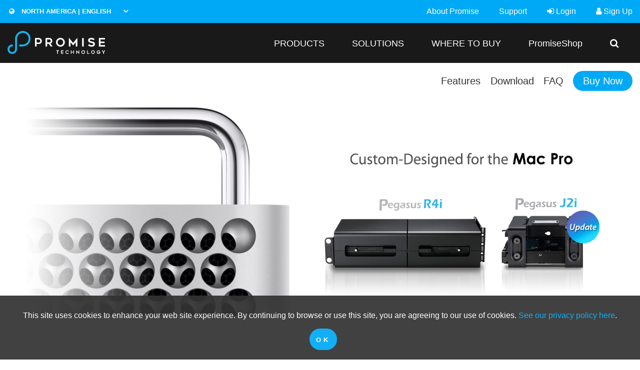

--- FILE ---
content_type: text/html; charset=utf-8
request_url: https://www.promise.com/us/Products/Pegasus/R4i-J2i?utm_source=homebanner&utm_medium=banner&utm_campaign=PegasusR4i-J2i-20191210
body_size: 31419
content:



<!DOCTYPE html>

<html xmlns="http://www.w3.org/1999/xhtml">
<head>
    <title>PROMISE Technology - Storage Solutions for IT, Cloud, Surveillance and Rich Media</title>
    <meta charset="utf-8" />
    <meta http-equiv="x-ua-compatible" content="ie=edge" />
    <meta name="viewport" content="width=device-width, initial-scale=1, maximum-scale=1, user-scalable=0" />
    <meta name="format-detection" content="telephone=yes" />
    <meta name="description" content="" />
    <meta name="keywords" content="" />
    <meta name="author" content="PROMISE Technology Inc." />

    <link href="/Content/foundation.min.css" rel="stylesheet" />
    <link href="/Content/royalslider.css" rel="stylesheet" />
    <link href="/Content/rs-minimal-white.css" rel="stylesheet" />
    <link href="/Content/jquery.fancybox.css" rel="stylesheet" />
    <link href="/Content/styles.min.css?v=20200415" rel="stylesheet" />
    <link href="/Content/typography.css" rel="stylesheet" />
    <link href="/Content/buttons.css" rel="stylesheet" />
    <link href="/Content/font-awesome.min.css" rel="stylesheet" />
    <link href="/Content/Lang/addonUS.css" rel="stylesheet" />
    <script src="/Scripts/jquery-2.2.4.min.js"></script>
    
    <link href="/Content/promise_style.css" rel="stylesheet" />

    
    <!-- Google Tag Manager -->
<script>(function(w,d,s,l,i){w[l]=w[l]||[];w[l].push({'gtm.start':
new Date().getTime(),event:'gtm.js'});var f=d.getElementsByTagName(s)[0],
j=d.createElement(s),dl=l!='dataLayer'?'&l='+l:'';j.async=true;j.src=
'https://www.googletagmanager.com/gtm.js?id='+i+dl;f.parentNode.insertBefore(j,f);
})(window,document,'script','dataLayer','GTM-W7F8JF4');</script>
<!-- End Google Tag Manager -->
</head>
<body>
    <form method="post" action="./R4i-J2i?utm_source=homebanner&amp;utm_medium=banner&amp;utm_campaign=PegasusR4i-J2i-20191210" id="form1">
<div class="aspNetHidden">
<input type="hidden" name="__EVENTTARGET" id="__EVENTTARGET" value="" />
<input type="hidden" name="__EVENTARGUMENT" id="__EVENTARGUMENT" value="" />
<input type="hidden" name="__LASTFOCUS" id="__LASTFOCUS" value="" />
<input type="hidden" name="__VIEWSTATE" id="__VIEWSTATE" value="kyzFYJc6gf8D+0kkPRMqSWkPAeCVvp6mHaQuyDo3jiJfAFaQzyHDKfhLjlBFOvg1UteG778ugEhMZS77u8zro78RHONm+pb/gZjqHbrZ8lVp0uBvc3HjKLoubx+ABd5xbYRwXdshKrp53nR0Q33Yi85731SYPIOGt7aJOl80Ca7xVw3JoNYGHrFlNJMMB9uPPtjmee/059snsygGsD4XB/PcjCPbm0soe9fI8MVeiTmG0e06P2z5q52dYrSxqIwmaAnBb16PpqhpQBRo9GV4GNlujqwwh1PxLTF582JJ8VrCwZtFyY6MB6EZ0eRMkVuM+t0mYcvo948xbCbOXGUk5lDUDlyxY4jmMU/QVhR7LNx+HR9QJhmBAr1noUiQYV5D9IuGMKOSJnNux2z3yWpZTGZVMGHvUQ4FrcypctgSjuf1PwRcQMQ1DGrW2NMI4/FtzCqshpkrv0m0FFZHM+dh+AOK1jnWuO6KzZ26Y16rfRl/YCY5ozN03g9L8n21oBTAadGsE5XOn1/g5QN5hMpaPs/RQYoicqeUFN7rbm0j0mMXoD+ZbOQThN7qTK/w7Gz9qCyjAKqAOpAMx5Y0jPwAfSVy43ZATGkN+rCPzyVVL7Q1xKoFOIia7YJrQRebOHIwuRLSJvM9p9zoXf5yJxzqV6BeNV2t6uFRRlLSDTmw4mqzprr8VMLZYkNqJKr0eoPtQbXoyEfETw2l1lTDAVz7zXauVoGELE5cWfr8yUtlhKt19dnrGofcD/[base64]/FL5tsDDFTLYFj/Rw0Ix/Xod2vgXSfEKn32/1FgIGuMe8bTJroCEh7wflPm+wk2Y1ODkulgr0QMA+cQjSzfGSTEmtgCNJCAXEoFr8NvwLIvRJdUS+VS6CD1GuuY6YTkk1N/OTFCi+IA3KdSQvcIh6kOCi2w3VHlXxyOiCF7uB8IEU253fJO2o9DRBj1eHa1gpww7/m5Zu/4+BD1s7XenzPmHhx7DP77h0fEW+4EefS4+PFNFhPKuTWEnjwF2QuqOyH23Gemg1P7RMAzv5Hy66FCUNdLhe7QJbglHbs1kqh65Ov5jFZnqQg7vcZqMb7VP5OPypdqa/VdOC3+B2nVqwD+tqjQUBPPG7HKFSDMTbfzDhW6v/y28jtqG4TzUxXLNPKjf0IgsHjy5Yzz9jGcyd2ZlBumY6y8DrbmlN+X/onESTeTYfyUzhXtjXjZgXWdV6RxdWg9TztPKTSO8Sp0kwkhTC26tvHgRypYLxY2kLNAoDr7xQ9nuoMiiiBhkhfQtsDCEvLwlCsdkKzXfBqYjeQlr7ep492aKnHrKU0cqNOP9wCCYmNqRmksOTgYCk4OgWlKUKTcf05M4SV3MweRnUd/OyUHoOuZTSh0bJRvSgGn8nT3to5wVpmwPees5Mii4WJvCmBzbwlOvrF522OcJiV816bAwYwyoE/506Vrai/GRxmf1FM4otOuIZKaLJu5Z/YcBF/Kflxkeb4Rx8Y/eGtsCn0ufKWBSM5A6WDgvAfnlvty1D33bxJWureNx+X2N1IGik9Or3CNZoPY+kCQwXPoog/GyyrCkXDKwEegiHzLg4qWyphwjF/lsbhzRhluY3WCzLc56dZxe+tits2ys8dWeLmGojWrwXrUa1LSNibiGPe9etEfPX59fNC8DBynoS5QSpXJPBV2BkmlYay8oSxyMRFeQjiVvMkN2WXkxsqR22HB55mzlgKcUoCqsQyADf+QO/0N/pwwY6ePImxgKRTJVSgqK8jWxk9j3jgaghxuUhv7EQ+2vNhGMIHAbbiEo8gSR5tvZUt+CKas1MCBU0yghapQjbnrBEBtFK5Dl3uUkJR7rvdZ6405krdVpfdlVT/8oak7SLmyvwsi08H0vQ3lRNEeYmjMT1w9AdCVgyzS27+KL36CFlykKEpRizivDUDtkhRnGM/uF3t0Np21MwprvXExNAqqDbGnJJP6hyFbomCGnYHx4ay7v4Q0EcyHIZyQ+zK8i5jBN6zlHc/UJz7JTaYZKPNJrIUU12I+t8vkGcc5ByG2WPybXScJpe2xz+/0AgFlIaFENKfzG6cXAzD810GHrIMp8jMue2M0tdnBirR256TulYlqpjbZWS2W6TPvB7Vj4r36Y47OR/xyHSf2QYb5czNXdnWpHvt8ElgeN5/zGwG2rhHU9X4VhSpVcGHuiFFS6wPyDLu8LTOAaNzSmgYfPek27p6r0MQI28gof1wIM4XXfRZ6E5S1Y/s47nbeGRYIu+xAZObRdiEHZZk5dmGEd8WZhsu/G6LCbun0Y5DWOmJJF05eTP7raksMT318SgKERz91BbH4nybyUQ1ya0scwrxj/RaW+g2HkAXBsD8ohFCo43MZjW8MuNyWnbttQC8UAHyhee0jXRzD3OE0oOmiJEQtaH0a3Efse5HtKZXZ/ZpZfwqP/ZYJtH5NhzrfNTFInFhldRd3Dl6KK/Csjc4wtbopK7uK/yC2sbdAhBmavJvIYiYdqojTRIVevHv1yW6i/jabcMMM3myFpSs2Oym4/uXD8MBvi0vRDrz+ICfjCLoVnInPJPEzJuV7Yrg/gjd/Tehqlm3tWq0uZStuX7I/[base64]/fHKTY4x+REEwXfbClaN9YUr500NNdPZm9vzMNJO+OzqdxCkwebQkQTqZ/VOHpWlvQEMyKWDCcieKU9cw5D6e6VJS/9PHEmauNNQBs0sZSIGhoYgp81ItDNVz6AjfKVbM84xVU1PnBaOCAOq1VdJvAVFW9VcNzG+NBeyLIP6YyvXkB4TAzPdgy0Y3+AEG2qgu3Hbv+Q8xmmUwDi4Z5QKNlqBxhWkPkXaJEjkZR2EUA7AVqgCOkdb3qZY9udVfTYwJppwIIX5uSjY787Cjhs11rogXHeyO/r8sJIkOZ6Rk11xWbkm/amhYeFzyfo5zT7I4A5I2J86aTHdcPXZKHvymNzR5NWeH8yWx/TiPofThofzgWAPfsAU1zkgbAFynG5YkturpbbXR3tX7Q2YTPDYsiB75fyvhiVrkvZ0dpBF+AVOXUQ1YOS5Q+Gm6qzQiYB4O0mx+UVlGO57+6Vjq+Ev8Bqcjr99dXe1OYua/seoOtRWZz4dv5ydjXrOaJv5jsWL5JPkSXiPHxATkQ5T6PFUHP4f0YvVyisQ2DfU7NTyTGptUUyU100bAcu1n5PyiwXKVpNrHouKVYryYco/6QxQ+g9+bvQnqLRDOe1SRJPgQxzTMLjkLHDBLkHSUoSvzL9vfV1OzpRXdYSjUnGmF9CraIAUDI3oDpJAlhfBEorAErveglSJmYktE9iJEgu/8MISfv+/T3nRNIL7V8bdDZGqeH/69QAkAvvOxaCAD//p7PNuJj6mgWN7/3fvjn2gRDgOH9Z8Jo5SNc+0pz3uViRjEqpbdASYN6YlPliKPIp2CU68EeJECu4l06pVOK3DYxFqn/pri1rreNXQb/mpRHgziyOfuylNckhz3xUd6Ve5Tsqpi4JWW+/btlUY6kC+X7JgbDnjaSvwKs22cvcLUL+++zSOhYglj0ebQ2lpBciF73QdMX1a1/OQQR72u6GUqCZ3OPn2xnFU7H+dwml5yd9V+0Ltj6TRVp/itTuMTmLK6a7mjNsm9xoBE9S0e2t9XKofzvBn01D9um31ljsyup7D6ohe6qPDTh0zGz5MoaHYZFlWqM6s+XnltKu5nk9BJBPxLZLNWv3FK2MZ+hwAwY41xSd5ccn74hWvOzO1sj5vHSY8yVnaNddGeUctuY9fuTMN96cVsW1Q+8KvQRdcGMouKVW43ff3touq5AS0/[base64]/GqtHyj+0RtdXjVz9RmS3+VL6y0PGjNOOizPEHEiNwg4RYigBMoniLj5lE8Ze/hGn5P4Gra5PLL8E9jrAYLqupPGzvQgj8RlWbGc/OL3W394ZOEkanFtJxCiWEQiR0k95P54k2a1QG2r6k51uEXy/nhnSN9zsTfdJRLm70kpyEd22NWoqokyXMkLSgxURAO2wAqcTdWOPQBhMLHxmSqVnjtwl8lKuqU1GGwvhR5UTlD/z9s+e14Asc14F69SAiYRMCpAdXb4aOHJIm6v/do4ceHcC7TBG3ubd4RAUjICvgMkkYOl4YPOelAgW7uXTngBIsAh/qwBPtyqUUW3K4k1MybjFUB5YZ113VMJJ/XbWSKYfTM+9IoBuX+QKBUdZNLaqmgUZVTxSyFWFq/UKI2ksaXFDxbivLDO2wreIRcDbIXma+Jtx2HSxSnVAG0qDoi1oREdVvSqbOVPQeswpY7PK/tIxWAuFV0pmfJiVXRhb9T+lWd9CJiXxaGnO+9dPpRDM88Hwes3Ej+8WwhQMTzvEtahwpoht4sDGDw9RGFzr/5hHaZq0rtUndhLUEagzTqkTlmLNVQY5eOlUdqFoSp/XdCLMwq4HvdXUpWyLsY7bUK5/86SHkvzgIaGKusdm2DMbx+DCgHmmzT0NDjabzB0sT8sZCAUnzXzfSjs7sXUL0p+MzZpp1GQrkCU3HM5FCvHDVFxWq+5EcsB1pbaVWURctZxBe8tHJf+E4TaF4InKgTtwW6jaRgT7BgDFBMG3LXrZXNCVTUtyqFlaOYKt/4K7TfzYD8qkboRmUeBFkPyVuNjwyysIFJUqKIt+rSRVhVQk1/n6MZkPiHB9/lRUeWIODW0Uvks9dae07ibOhdaNCcsGZlobjn3OCH+PmoXqDVmhXei2aTjmyUR9nCSGrCmkYm7No6+kxSa46XJxP8r+ttRmuBB1vudg1Tl36Ap4z0uIJgyL1SshtftzMD0WRhl7lIA/Dp11770oSgOf8P6lDyIGJt9kKzrkGYBXpNe1SEnVEby6ZFYJ3A2dXn+I/FL9+gISdW6INptTiH3i2V+XOoGIn7j2NMXMcoV/sh+W/ghvD78IxvZay5Gm8JxKtZHWV6rjulkyuIMVSe1mKLCaDVhwmgZc1CQFTd7sfV3/mdvRON+9bGcmskcmT/2oG9v8214ylZEl0i/y49s5OoSmQxkCP7nx+hCo4sq2bCGQrlAm3akgLLxzXbJbBiYKdpKrxYhRK2AIz0swZcFpfo5d0PDx4j5JBqY54LcBRw72+Kcn8/znAqi+ZXPH3FSX/nvgm6HG8es7tw/xof+FDdYB6uUJD30t/D5G4tO+LK3l/pfxQcUCtLzzYpYyt63LB4CXxKmHUAw7DXBU3xkof/sC/+amJ500OPfXXl+NukbXQ1oMq4D7yN4XZiNr8gE+SUUNP0ouVI6xUmIo+69WCdZJ5J0dgvjmwnJKgjeP5tuVQS61gP5ZwmRCLYOjcIZJ91gzuIjg28rFPo73JllZH7JN2kOt/[base64]/[base64]/H98B7RRSmzAHS32h0x0Qi3h05XwUEtrHDc3zAtp3esb78Ab0zDzftEeSc5URqfs641XT184qAsDwxGDqy+6ZJGs3p7ydvPRfI3Aqum8578aKZWNaSs4fcVYMN8Jj07H5i3rOeOpx5rG4z0a3/ObJh1AEHNS5bAayeNhCZurbJfH1uNIAMBIgIQQEYZ/KEMLRzMHEBgqE0oA8VT5g3MbheHk3MovkS6G/J0fpi1/PLlW8B7kKaaf+y/eAgDKughoIp5GCqLTIk+aigENNMBPRN2ZC8Qm0AHfhswzlZZHqk1l2aVjUmE5bF3fUa9/GRbfM5Guv1Auuhw4ssqNtLa9q1so56l0A40lDn2vhp4/N4p9XVf2ZR+0H2o2TR4kaKow4Znkr5Z8bjzhQ2VXVV07HMoGu4ysgdcHiNSZkz54Q7ACKXzBdL36QIg4bbzKuGfjKVhNmH2/vwbHGgBrvHzMyXP9Cu7ZynA4rS++nw6UPhp/TxCDplFhWVozWirRJuaIqdJre/Sz2M6URHGMnHXffUEJoXk/SEPQFUhbkFaK5sp4f9qPK/z1F2cieJE/nvBfFQyk93vh6sXPSabsD7KaNDt59RDSwBwctvR0x2JLKhHNo4m4kX377l51o3ZL4r4D5vS+32ImGElnd7KXmKz9S1e9DvnSgPa4foY4CMlv37XMjDoFVjBBfHsa/+pmUKl+Y4z4CrbbeO1oh9zz3nwDPXUG/sM8fP5lDuO9erDukcsPB3H96FrABVNAGxkq5l1nOsfcIp5ZK+QaN6qe1tViTBDDu/BBinY4pkN97A7Vg6CbWRJxT31fMmUffoff8tQi2QeM3N+C8WITCbnraNgrjf583voQqTgmzYLFLuKK0Kj6lmfahqu7dOMN96l/[base64]/Vn1nGL9zCGLR0U2OPYri29UFxZvlFDPtYF/9o2m/gHSmOPEshnvcB1pjKoPXCfBXADyeM99pYJiV9m4xl+ZgN6COEOFJQ+L+gxoDBdbju+LS/9okjHTnUm5aAj3HlBLNJ/HIK6X1eSrsaAWTCubE0f0UAeIoPDcCxYTmR1N1Oe1Qb+ZPQScOfdS/dbSA4zfbPWJ3eLT75IbvX5qcKj0Ikp6Gf0bbqZAIMVgI4fIC7heuJkWBMy4oUdCNAozCAlVJyFfhJdM5AtlLAJmpUf39gK226mATWDaoYshBOfHyFj79AbcvOTO+24Dlg9VXdgP5L8KubC7Ms63fpgWWh4d6+c5PMkxv/SNzacitTLjFi9qGbbonJXzQ7QJUemJQ1tYg0Ekf6h/3UcB7p35LZpNQgiv91erfmocYk5/F1iXvBe9E2gtzNPgeOwAfGPAa9LDARfHacKI0x16b3Wj3xp006MAIQrqqj42UarW7WBdSePZ3sRAFFeo2V8nQgcT7WMZF6pZWb4AMg8KmpqblobFZmTyTk5amJ7Ts3fFYOpyaesd2A5ootuYup3S/8il3tCqj1vDMhDaCQuQady3EQ7on+I3YNRY+NpYcBdDcSQBJq6mwXyytkHHryDYJ3jXamHM5ge9FnuvpVrI+fQg7+Z7I/Xq0FDhgCjbZ8XQXjl1/cGvjuc91RsmeE6mKiuEl9us9y0loRoTwm73k5HskPBHl+xqCA7SbkSPJiREhwvX8EysIKgdBI/980Zv57sbqe8s1q+KDUoTGzmBu14wQtjQz0nAts6R/RD+zBlcx1A69lu1m/+R353WWUP9SG6WUdjTec25X6dqQnsJzP81+SvLab9QkW9wwp1sDuLfGolRucXWhufPIPXMkYV795fMTlM+/3HpQOiwOr8LlHTnZ9cS/WPEJ5x3+CQpZD81Uk0TGvjtDbOxesCufuAHwwgxVSyMgamOsBB4SzJLSot5LLeqcilnSoYrYBuazEyRSG+pkvIvkxJBs32BFo46/eAVs1e8HJzMYXUc92bOMA7GnRdRlpqHCThebncCEGkh6C1f9bkuFiwU7Y/ATNgJdSb0b0NeXabjdO54vHx9U37fHD2S23hu3zjD7R6D4FWTHB5PEoRiJpmR2cyJJ6vKLSEDZbLIBMOO0rlA4dB7NTzuuINO16F2XErdEERyZE/jYpPtsjRP3jLalMlnI+PC09JtU52t75asDUi/wt87tMW6/3OWncSqEoVClk9DaQMFnj+jwwRXQEtbYzeRKo1w9CNfIusbB3iP+f7zcU4bumMlSeEJPFvcrdsI+1mJU0cEm3SOO1g1lzJglTdf6OaDt7e32XtJ7mAH//5bz/zr2w5gmH6Z3Ee2bTE0xj0Kt86kNNFstytikhjbiAxFjgzgBPNl50Ly06sLaUc9Cxt0C1HHrM+3SF+NVo1Q6VJO2gTsoPg/MbWcyJVqbzB/984yB+n97lVE4USyiqCf8WKbFpE9Jhr32fPH85BWyHTXusBKWYy065cRxXAzBBbQb8lPCrHETMqWre6b4O/d2dosHpL5c9vhEw3dRxnG4q4p2DJg9ZKI1MsXvVeiT3KlWComEooD88ZgVmfk/iE4jiXoa+OhOGYYF2hs4nZYMj+vIEFrI+GnlDKuOPEDL4Y54u/N5VYGkeVmu0Blr797USPLMa7gOvg95O2vtCmO4zvLfzsKRaGZTPc5c1dd0NGBN6keZuQ67TjIVFC9uj2KRraF/syxwUJsONwPHfD47XoN6Du/qV5xGc8tmacBY7QKNdCqufTFz0eR2v5RrMbzm3UC0AXuvEgqWJhDAx3zq/c7uqb8G9BSAivdDMFLEhsU5nfnuOuL5MGcB1DeSNTcA+dZJzZ1QIP4HliUlkXkprnMbAL04uGKIK8RhY7+1/pUD3R9gEaSr3T01INTRxHA3h8bDfBMJ3YERZZEKxbU6pkJvLcrTN/gsm4KyEEfv42XyzKeYn8qfX/XWXqZoXXjyAP5EFG2SVadYizqyeqEKzwCthx5MGQZazwwrFXwamWXA04YJju10PFRZC5Oss37Fv8K044TXo2FV+v57zL6HAY39w7Nz2ndHK6a/bLO2HWdV10DbfO2kpr3BUcMFYKbwJ1Qmj/S4ddUMlvdUwn7meGMijJ1SZldRbMVLeRfQZgesIU5xmmp2pVbbIrViH+RRv2hVmm5lTZ/66/U7VsIzkgnTQupxupxk1RuV5llvcj1TRQK6H58OkbskM1SD2yznsn8U1DxEEQo2b6V8vQA4+T9GbcQ3kxptAiwkfuIcIjRhhqXUCL4nTRRdRoQTw6HWg49hf/OFr0uS4CytsKm5+nY6mg9k+lNRsBm95hQmFD8pmVwguFtz0JzreTkBOL6cfWoWNERU4R3nyCA0Ngh3Yb/974SOLgPhwruJaGWILXpIa0xD1K0W4iop7C9QdTGjKGcNJQv1xSJDEiMSmgbaHXs5lyaxFE77q/wtl7yrzXNpB4938b3760DGAxvcxV/HdbjSrXLkJIB1gPgTjJHbL8D0qHWzg8YF4O+ri3Twqt1mFWNhIRE+N7T5xMdBa4eEtYvS5r1Rsr4cHbfUCO6syoTzR/Is+w9KuQY4I4U7nEdsbaiyZ4rthQKwEmpuwqU9dDjPRR+SCLhTELBpbD9dO+ySAAw66ZdTpfycWe2c/lVIU59jkHbj6LRowViL+Z4j4dkA697ZejPPn3OLovixmwIIknRwivyvFXPTm0SZdiQcSSygIexrogh9k+Hi/DszlmWRyyO5Jms+mniJ8BKwt06ElzYfnlPEpW2Y0yFJYWuNjlSXOMBi5tzR0N70faksAlq4Ng1OGxcsrU5IVYPhcWonaD+IoUuRi2z2LnmItSQQgSFW3IQpTeRlHY8wylYdIh9Te2v1FpiHI/MhSyaFm3l9xcerGOLP0D9NiJ5LpTxWV0LmA7yMSfzEUBDC2d+pImaS/El5pc0Y23wOk4rCN28DunHWzSp6OgkVhIXsy9yNyfs5WJ94wm+EvY0GDK0a1OkWe9wLQmoZXpkdDZe4V16E7NAhYtWx8Hk9zIimkoWjIw/PnkIfVtYtElOsiYqSO6tf8p1E98E2i+QwaowgxHe3xTr9vnsKP+SfdQKl2ffcwRbuzfXdI9hp01qwuyqyVpClqqoOUeZmKXgqgZ+fqPOVs9dWQ6RkjJTgJbD6g+kOp5dmeMeNfFtLmyqPmE0/wnjND0/ueHyAehwf0NUxhJEmt4xOLO4LuJ23zaXfO8xvhCA3VlO3S1xrIXbO3gq10Z74j8VGXN9WIDWJ7hpqluP0x4mHQ6HfePJ4399oCC4mv25Cv+DPxuJfI9N/[base64]/E3MfKjTrj+TfOcpWPWYmQkq3Mjamj3as1fO3+GodwXBv3QOAhNLs77i1sfwva9MxsrdwXRBH4YuVG/8N/yLWK3agVzyEjiZCE6t8oKa01EklPk8f/x/1c73KlNrRRGIKvB97IMCov1KLww2JA7dg5697NfR0jnRDULlcKr0pCK2yVD8c2iwYEuxcJs4V8ZFVKEHCqoWL3feyUkKGp652d1ovYZ0LIKmSFtzuM/N6Q1y483t85POz5cteX3BZExlijhElVAdr77ys/Gzs1D7XeCp3fFV8ZTZ1iKV71/Od/JXkAigVB0c3fTyi2CokDHca7L6LLuAdLOuem2XCWXgVPKZZPnD6/Nwevpn7aTEjWvn/byQ3DRnyakGDDz1HLEYzDvSjg4AA/i/LFEkoCoUTF6GBxaMfNdqCcaNpPCK7z/R9v9SXWd4qVgovvxBGyWYpvd/[base64]/Y2dmwgqG0d9GvcodzDAqU1KG4EnXRsGa1i5TB+wVtLNAXn811ASNBG5psqT/q31SM3BKEhT4QjiFHFl4tcs0+rblW4ABvXcpNkgcR5AyKB0RhGrcMPLqlzaJvVRDQGX/llUuSnIdkp3GS82y9lPeKL7sLNGX8deac2Y0hvxJvZ7HCjBW869WQSYBFKXKQwSyv+Q0FeL/Q2puolSNoV32in+FeCb+chYLzjGnX0ReOCal7r4esB3A3jV/HzE9Y3w5qb3Ye/KC7BYpvGsMNmvckjJKk22n2RWy/RwApbULZPjKROlB/wL/+zSzohm+UJggC6HGoNGztAnXcJDxHiuplnF50dcX5K/58lTzSgvTA3S1KEDWzi4FFvITCddCoVvGrpMzJgcLFvbkoQ+1pQGt6u6hRw9iyaV1r+OjjQ2CtzwpWSUAe7LgAOOr5im23KuDZBT3p7ZJG4D1tUi8k111Hs1Jw2FVydu+1veCZhxxNxN5qBvpepgA+8m4Cb35MCaBm8kZCLdQ9vf8X7X5p8js///UM8TzS59aqyWkqeb3wHfqoG3wp4KQ5nXlcxb9kL5TV1djy7dlcXIf8aCTl5SwTXehtAA5GnpvFzPRq7F2lM0Z/I/hdbH6AA2Zkg3P5LcRyrbsN5qPF9FYFT1DT9VBAANYbgeMI/i/bl+OpUQIc2kbVbxt84Ab4n3cdV8UolVCAVnay0MKl1q+Ai8uN9D1CIzFwdAeJ1mGHLZeVN7qm8JxhvCIvo7to4FGqVLIVjUSs0TUCFoymk525L5Tso/KXBynZRnMesA6a0H+iJ9sjS1KOj/B+4qa9GIvljOezrQm7E/IqfXGIBJqI+x73PW5w2cocO9HI58rBkt7ALhnH2e1hAFVMJO2YA+Ld4p54DKxosUs0k9Y+e6+22Veu6SPFISze3pK3JktqxJprR1yKQICiAjL3q8WqbZzpLGq0Fk85OH79YPI4p/4khG7y3wEA75RQfcxO419gBn0pWQlf8LQ+i+1Q0yMEiNpPpYAw6GE/[base64]/fRajFa2atwoY4aUcrrbBx94NR6Rng9U8qdHcW4swpU6ZP7J9jYQXLfsvIfMIjY8zlvBwOvKv6TDIukJoXCNlKcYorSt8LDP4KNW3uV6T5s/lZk5z2bJQcL3vsUPoyvfGcCW7CO/zjtp5tm0LAYqIMHj8FcYvdqyTGrz+ITdH+itfP3PLEUpdmPaWWz4BWvHbCylvUBCVB2GgM1LIiHUT/hsMCc58yO+eBtRpyGnXYNBHvmt1kEA2epqBdkkipWcRmfLYVXygxqS5ynjuE/C0sFQ2mSUBay4zt2g47sHspCdn3uHk9DvETbjmisuUHBiGjGDz+VULV0aYCYc8TYjDYl9Ub5+BkcqcjZ6rL9EypKzjmYklly307OiuD/SY7nM+6dCjgQYcbCTFvgXeN1wX/3LKhv3I4WEkdwoug6Ebr5NQFTJHes7GBWB5Ag9ltXJbG/QOIUChxqgEQFjSDGuye3jUPp9P2NbMtlG5ZUUN8YAjYmEaICcyJozjZ+8rb6HuqN1to0ccIf8xJo4FS1bQJTjbVayYV+isgB/GtApO5Cexod+2J8QVOPe/[base64]/oNwCfY+Xa86pgE8McEU4oar0PWa2CzRMiJD/[base64]/1EhzwcJcvKRMmYryGd9KSYX9/YnA3mPCejnYXPyZZkrotKuntHql4nPg1o+Y2u6k7SZ1R18NBsURHjGMUTs+JJqZa2iGKtV71dUbDpautwP9pV+Ns+2HHkJMrQu/[base64]/R5nY3aG3aKrwb7tCxawXdwP6XDKMapj+Gz9aT89sxyMTiIurZ9gJ/GXjRIO5e5Ct1HrxB4zV6Stv0I2P6XyXqjwEX7F5iaIRySHlRojBK7B8D7+Wq0OoVxQHe0oHctf9/rFYWPOCNVZEBroqhiDqKm0A0vmozZ82w/CFhUqh4mKgGiRM6AhAbRMHhdT+oeq4kStc8zCDlcik8VxTqbEfKBNBjRlywFhDgr5XyGJZJh3dI6F61gohGX/ZCY4/oDJUnhzKSqp1tlN5adEy8XNV7+KwfvCze+xQW+JBFzBIEsUNEpgy07UBzHc0EyHyJ4cmMuNsOwFWxgXdBOGf+k4VabbXn/OyXYligNSfY5VtdCNJAlLuAaXmC+gfjkFEdQ8MEDOG0DA9rQV11t/zftMMFI+FWD/hbasSniYhePiWfhzoxTzYzTcdcHUEirtEELpJw3xtCaUrLa/KklaOt9f8DH50JZ4RbtlS7KAJYCFKqSxMKlwFQGYdzEOeqwRoQlqC9YeEug9CAbKEKvzv2WmvLtbTtiJn9GpJ0Z2eUlh+6rSVabTDcMxPcrsxvf5t4L3TDgDqU4tec30ISNY8Nk5cFmqnCDALPA5to2+/zVFtEOas/hq6vA2rRVPnhuLW/63RUNCybi9Ol5tMLZAmRH1EwnxuNDZkqKfv/WS5s7oPYxU4wZTU5okr1rMvnAwmFmCaBG2b5zdqlQNgKLjWAHG7Ss9bX2UUj7ZrcVhSDpq8wOUNNJXw8gpzr65vp/s99w5+A9HtZqyOH2MtKKHcJUyGBtsIOGYuVMDcFTPLG3AXmag+mk26cvsso0aMngrrMSUE7kB9n6/gh+69sx80itxSHZe0+o7m8YLnjMTjVRj5ud0PacUlLTh3Y4ZDB7p1VEFPvS/JEUXnmUtp8eWgQN6Vr1691nVQgrvR1PlAY2Tkamf+TCR/Ilkd2y3hbPd2NrEQME2LIk8ILE4F4WFLX0Tw6Ho4Mxq23jBweHmywgUJoebaApkJOnAPd3QBbC7DATEMcwFzqWp+UZV3XulQPbdWVS9/kr0i7sW7B9P9yy7Bpsxb6Xk/x53sJjmP68sP7fh55wqlWvsLyvW5XFBNHQzd5JDMys7lKJ/NX9B+Stm8TcqBGbULcE2kyKS/GOkEPyU9lRWl1djD5hyhA803tQ7s4kmhy0+//8wvgYAAEtrYir/UhdqNr1LMcuhsiYCt0WW4JMTEfTOdnT/eO/BsRFzHGv7BbISSC1cm4MldGTvEybLsGLJkkLseyZTl7EvSdopTOS4h/cZbjn5G+v8f3mPjn84DkD1ejrIxRpclN1VRL0g5XQqSY/z9xn9BgTVblw2tj3EB8g5YbHqiboGyXerTDgZrRv6CqFktN7ZvnuaLq00NeUUSQakSgM1D6jglRd27DHikAjAk+V/HDILqZvS4QzJ79+9PDSkqparZUB/DlHTnCx5MYbFeMvgpSQ8RNUbRTOup0ryEweSb2X5cvBELYk+Kvo+GK48cgy1/5elqSFAfU/iSDj6Dw0RKi0l96V6l+IgEMYRx2LOo+QyzkRvPBozHpLWv30T50emY9ouI8cA1BVNpxcDi0+ViI4MBtF+l6Igw7HW/bm+TBjUj3CbF2YtB8pPbCfkrk3EtidZIdqMWLTtcRMCNcEPOjh775Nhy4QhOIO37E9dVBOwQC1fzFhjF3uEw+XdUmjsiwL4Ys+60T2sivXFKp5cBaUh+h4vTwNyhLmh0nDyfpnVuVjCao3rD7nc3HFucg1b4UCvVPlpfJ2jqI+lr//6IysNscSd/2xRC6xXALcD47hVHGi0CpkyRO/Gpv1Go/lJqGlbd3pwVCm0kY3lUAi5GXcbbg1rDkJvfJDN12HDdThYQxbqZY613fUBtCVKja2nsHsiXuLh8aOg/V4su5qO21g+JgJ6tvICoaetxl6akB+GEgyxfAbOtuexdxuRCoA2SaDJskmYQm8VcoUcfDFFUwAo+28nfPzwQ5rdJLv+oDssm4UmeNYAB6VccjfgLTOryhCDZUsHxtbJ/dAna9yp4/uJsg956fLbXUCpg0Yh/4HmVHjJxwi0STEVBREEdrvpL2KJ34VwMqVKSg2FBWDQgPTTzTb3sj2FXZC1M/6f9f2cwKZGRMhyasSQo+oOHftfvGI7iK1/G9Cl7DVvLBclR0xlxKrtMnnH8A7GV99nqHyvE20PTGQ4jq44fgMlyXLiM0iA4hK8iPSdpMdtoJKukmif2IdLEEmu+yyqYsDZxtGeTS4MBjr85fP82d/JI2Pu78vrnP+PiqsTFbphniz33J0d2jUS1qcIdh2iLm/tU0gptwFGBXHJG0FycRvF/zNR7ccZa+c9zQGOJQNiqQGg4h4jmhQ9lilPyd4J/eOgMftajCmdsm+6OdP42JxOMyHrZ06FBEnmhsMcVDM0dtMvxnjPvrtvgd7u7UDvaUOwZJllRDxiBSuzl0CZp7Yik/[base64]/uKjZup3vOZTFMe2UaPe+dGp4u5gOr7KSJnPXoANrDxG9GUI5WWtaJyrzmTSXUqdPldiLy9yrX5fdfv5/GEzqlGnp1VbOXQdFdJzlzcrdZXbZrg8WdgCk83HXNTQHxSeNxCiHFKWBewdqiq2vfth6AbE7dBBdiMP3SAwLey0ocPY+POcNMWcHg+ewDxvWODareADybRKEE0+SKjwSEzg+rNHMaV++j1B6EpOMtQrJK+vjbh0DVbtlNGX1LkY/oGLP9nzHdK6JnZAXZk+6MwA0oV1Hct0gyvcWWQLRNz5+BE7GgUuv6vDBzdjqXmpyreI3RwgMYa2ImSnCzHBndsxFpQYLiY/+Q4UX5FWabicyLJF/kahBVTbmnF4X/EkaHNMlwaOjZl4rzcOTDmgwcpczzHO9ZoKztFqnwSEmx3e4GqrM7q3az3W1gj9jpiH90931w1afaAhIngcVElSDbNZalIsx3JZFCWiYY7YRw2B23QP9VeqYuqJtSBz/qW7nHlk22/QusYm7S/weiDDwvjfQ4b7/IJOIydX9jqgVVZD8aU+bPrVmJ4bq/SBKkzT8iewSoAakut2qjMXQxC/BYQHxPrY2NaBNganzKebHM/avJKm7j270Shoc5Bg0/9G4KKntwKfX1RIZ6wSquKJ5REBZkqSM8PfDJO3aa9RtdXRmOiYQBMrtu3Rv55VXU8Xz4oDxZPf1iDvY7Y0ESsO3PTNba7CRGZYyC+iPJTRBpEXt97hL8uekATz9P2pIV5DBDdAmXtUlJGaeQvXofj8R/OD9T37lMWRyybAG0kL9PMRQgA1gveW2kmOyzVx+W7UqksB1B2+S3AbW0Wbab7ayE6znDzsCG4pjb7kfw7gt/[base64]/FToRdyQjS+JufHC8Oltzf4fM2ac3CctMjpVvUsNH5Jk/0PtW6vGWj7t1+q/4HjvIvBC4u9B4QLYaTJb8R5aPAaXZXVlzE2mI+j0mSFQdBPBe2SCunXIhapSc5vNnWONsuq2g7vOleO/z7gI6L/EBWVrB3pFetAmRd9NWLu+F3i6mSbQpeWKGGm2XF13FqXQ/1z8R3F+F89h91atxMMysuuMtOpLW8z+C7/biq8vq+Dsghg0xFHYC1yzAnHrXbCidwkQjm/[base64]/k20HiJPbx9Rb6Xb8lo1kiKA4DPHdb1MlbVXnMjnVNDWuzbAZ2l2eHb3dDpMRRptFrNKruknIw95dKKzIVcCTIUWYVVSmNt20KEG7LfMBug163+BEmNN8MbMFnRli9klMeMR/piSqmWiV+BXj9AqjL0BpzjBVUZvCrFvveUPy2p5kFwJPLUxiUYk8aBjxb1hApKphD475xwrmCBC0JzP/qHU9/6MJkeCCff3ji3hck+udaw/H3wW4S58bP++Xcfr02ansnbYVoUUTk/nAyCnEIh4ZI95MOanonMRnaWVkYH0TwvVmBRnmIjk7fL3TkO3R9bqZQPI7uNuau8aqFuWcu8wXdZs6uxk5wnU3JeAOEP+QSVBb7WJoS0JOLy0xlzRsI4srue48a134p+58Xw74gFsM5sfvbYQ87jUEVo3zH+91Oxc7NUMczx2BVh+SVVvTdH/M9Ka19V2QD9VygvRHdOpqHGaaIYGynLJjqPHtmXwbgHu5MzpsT/perRpsvF1nj62cB3YzoIwEqj+PRjyt5b8opl/BP0B1s3+xgbpgZLhd24nYcbot9xD7PpRxi+Jf3QtZGobLfAKlAYwCUz1ZS+eyggmu7zWmdI4aDJoWCgcbAbVw1iLnAutBPTUx74N+5br2PJ8W+Q2tR02qX+6GZdm1wiWfB1TQeqngdVR5v4dxFAbGK/KI+hjsX7lW3hGw8Uz9pyinCkRAqMGkhlpGD/ortfso8a+tZtgK622eKusIRbIudUJk0zy3nmWUL0yAlN7ivcmtH5ctjdtWpmszvt6foqPA5jscqBrRToqAlewjFjDfY+02sudh6t4C/755n0o8h2MWgd+yTI1sNFlJTeRBwOqhGriMExWuj26saGJaa3EvJMuBvOhw0V+QPWfKncX3CsabwTrP7scnXoVnGC4xdvD9cym+gPHb3fK/TAjlIoMKLwJ0iVBzzqZi5OmhHWJ1nWmZKz0NvEePzK4lW395OSjSaXQMabc+N+AHpV/gk0cklH9nj0jNDmaFEoc1sBm8EUV9cLkQANiXzTupBavUYMR9BpI9iMweiQVLk6OhENQcNa6k3aVNAsQdA6hcI1XvJ6meWGPte+nweo+We5nhGuejkieDUV3qEnBk25C1YJQiqtkH7JPZ7GkQtCPFUN/EGrg+K1ayPw/+wY7hV8wXwHp8y1u+6/7PyAutkE+Za0Uc/j0k0xJrw2wpoi+qxzi/uagGZjQJ6VdublXhVKq0mGFwi+7bAyfV5meiVThxrxocll3n55tIIA/6AE9L63E0OGKNsiPmncTNFR7U9Tsoh2E0aM6LzeIo0B7zTZywWqqRhHDMvxNgNuLUP67z57PtJ8kPDOsQgyLZiPcGqxN6dWR4tngniDQqVZn2KeefVNlJqBoysE+yp9bFQGIG9lJQtco0c5lUYJsPTx10NoVL+TAIt+kYOwekXCSIg6F0S7kVLk05qLLT0/gDFpt1mIlO9aKtL1uoFRltVEStRIoX98xtgL0ZyigUUann6q5FuKZbQvSaYXwRvopkuSyg3pITaT/GrlC5UQcRVh8wO/Zh34qr8E/gBuaRqmRxhrsNL3+MDpBdm5z94lak8jLSbvy+EAOArcC/dReihawZEvY+VSGvxo/tYucT/8EDQD+5KXSjxeKOLx2c4Df4FmJZuDMC1hLH8+Zg9vHeZUIDHJ4nyjhfxJINzqeF+hhSd95xdO1SWpz439fkwqN0/3j3EMX8vhh+nsO3WnH27dkU5lrhqOveV0E3l2o8P8MiYwGpdGnptXoioIms/FW6BbetWC+/tM9+pKdRapS6Zz/Dm9mWxhou9jDXyWDoRXz2vWsjLLHX6/7I2KWRQFJdT746rJ8AdTdmrCPLR80wYok8YsEY5PzjwFUTNs6z3TTo7dJzC/8m4rIx0q8q/QP0WD3sX64/f2cJAI512PH2jU1t9QNKqVvI7qLFUHi9gPZjzKNA0tKiLAkqnbOKakHccmHfjTajqQk/3T3u+GSyN1N462ewE+48riwYxRzW1EnPEeV6G6YYpxgVzZjQLuVHHAMZqU1gc12a75wXvjLykoXVcmEGZMo5CcWPnzq0fLnqg8EfIT/44XgRwEM0wczNEicOOC8Wsx5fTarG7xN5kv9tXBoRvGSRMynvZh5iprQ0ZUNXjulEbz9iPyB7uoaNN1eJJv5k8JXOBLBqmFH5kH3nzMZaiY1Pmw/PmDgaQ32KFpiKTPXkDrWH2xDuKyBkkN/D8zEaYcJBp6DypPfoj4Vn7O2rHcllqol6ergei0E/I2Wg/vFZnPJJaPEiNBK+0RejAqRUoqxYnd2G6M9ZaLyd1POgjxtwoUkbDrM4r1VXKQBc8JLJdvchSBuG31xe6i4Vqt82/DV9r8dOwekInI7P6NIhSwQng657eSTykDa0PFiTYDO3RQCZB7BnU8bScDCMLaM7zz8q/FR3d7cFQnc8gb499Q6lNZTHQXCRb7DtHoun8VzMM/Yo5rvmvfLqhMYF7ya+/CRD9cp4Iz60yLyUYPOdj2s2hu/sdVhNmaSRt6DXdWnLgv+MMrv9GKXhjF4HtFegqF4f/Db8kKfOIHjYRdiRt14u4M+nxbY7ColSC58PwVMiE5ejLYV73berkeVUZbqgo4t8t/[base64]/5VZF23HalTZF73Q/IIIi6xe3hexH3FbcwApQDar/cTVTuSMZ6Kq4BuCx/rbSmF47Cp1702XyBd0yKND3Um3qBL6ynn1w+X2Pk8FEABmEiiGhEidZA2NGO6xGFZz0MkctDE4WfMDRWUE7iUNPSDeSauEM3JH+fsJOU9R2c2tnXCAvXX5pUQckxuR+ZkAETzVphrTiyeglTguutHLPYNopSzGsyeOTKqtg+poeZ0EgHX8XII3fuk4b+4MUV11o6/6UVljZfpijsR49tNv+b0G0p9BzJ7++FrNJRKkGiNG1XtE8bkPV+oe6yFVWx9r+IqC6nVvkiRu+igyIhtbqOA/EBQ5ixYX2dlVdpTSWaFLiPvKqioZhN2XxFbPheI90fWJRhnKYvsrb1HmbkIRXvGchcJahYNDdMPrHw81rs0H9WACcW4NLPAlAJb/V6HLV6IWETg0+5x9eDv2ThPzPxOyvslnGKLieaTD3yI6w5nw8ShsIq0rmQkN2vzcQ1NwIRyBccypP6C2tGvPn1Jle6UI5kY128QYrgpHvUMJt9LcA2p9vhWabjE4mf9ZXtvgo6iwlOF9Vujbf4YB0UB0JXrJRNngfXdet/[base64]/xhAgTpkLgWa6flDX+0+bCNQFsAz7hc17eABhE/lCRXr1Mrrr/6P1WvK/+Tf6Bw63Taqs1ga/CAtci91nQDS/QiH6cthbN6oC9rDt65lFf5WSCeac7kBigwefwAHA/FsAisrtm9UypPH8Jf9nE9xwHIK1AmoRCMGDUxSflXNDr27rwbVUkTJNtSEhb/UmnlA7gtt7hEziFz8Nzj++w0aSS6wFV/aPUfN7QcUAGfll1HuXRFubP4+ia6Ow9yjT3Lw/50RUbdzI9tjxv+eVayQLXE5El1ABsdccgHlRurcfjlxcFtTLi4efRke0UK8ID8Sx2asJ/[base64]/t6ya8/u4gghqbcsBsO3GjXAfc9hNNPfijlymMh41mUf3HXgIhTSX4um5c4/bHAtGGshQ96mETuLY2otvfgZmxY+IEOGOf7Q9Jr70UlSoUZzt6T1HsNC5c3zfyWsv4U3hii+bcSlqJx8z+3OTq+Pm4vfJRnQQL4yvFWf9Xc6D4LHI1n9/HxdEKECszUcMioTANin7/IobB4TgtbrcnGOTmVRgyTj/EYIru965gGdJVVlZUeAef0kHTiU6uf240YL0Vt+F8yEuFk7lwJvCr/n4pzwxJha+MF3dcSgNmagtm+GMfKxmIuQKeDBRxa714HxlnuhKL+MH0JaKihAS0Oy7opziaDt2CiC828dXk01AnvdYlDH8gzaqN7trAWN9AOtuR5QPfrg+m+piWpRFaFoLPblGe4BCUtfHMlTxrPLehR4JcODDmd4ZJRIh3KEA5/JuBC4EyWL3aAUmMA6hiBgTtIZ4I6sNH/UfCiuWRd7QOP40E5SHN/ER/8/bu0x005PxSiDyw3lGNXNmGpClie6FHTZykw+EJ3cIEOJpruD/yHH60z3+KyVaJVtkgVrHqenBhpsMpx0GFqLrhKfmPbzA/[base64]/[base64]/sHN/+5hHyPS1GsMjOwOQg6VcM5+7zxuVvWu88UIx6jUmWGJhS307Mhs0jUedLYSmb6RTymfxESWCOQseFWNUnLsp+GdoWA6aPGgya1p6u0eejIxsU3lb2a1EQQp4P2HPVq8+2woP4FCr4LiEB7XGbIAK2Hee5QHAkEHpqhbRivoxM1zeHfJ/K4BBHo6jd6SaCT2XxiSfP1NpogHNqOCYGY/ZWN565E4doGze0+HI3oCV1j4jS5CynmDA10zrQ7uTGabOHfx+jseDkjwI0btaPsfrvS2Y4ZOdlB0xle5gKmli6o2fqJOHyg9x67xEhup2Atc9qoBjty2VorRtwIlLISM3hpzzgVkRHl3Ri7SKsqYKGhCIkI3g/zKF1YNNXMHEyMiLkyyjFessomq/LgsaZmbpvm8lSVX7e9ilIpIEi9tbBqI8azkQJO8097yTsS7So4+X9eLedcYq0OYCjl/SP4cKpg0zZ5OYAhjJ1NNhuiIC0RgqVv882dEy4plmKr2NMLk7GG6tZA8BMjUqyDYtBb7289SeLiCdOs65TqQOfWCWMG2jtu+p1GXWvGOWzk1/gS4SOc6TPSXw3llv1wjLSsM8SQoRXxCJZPwCiwNxBAN+1KMPoOoudxB5Y2ks/W4NT56ZuB066htyYxqnv/NuzDs/DpyEYScyO5wPdZumT8UKRZUclvYHn6bHGdJ3aV9F6Nr9pXk2yKk5zpr3X3bqA6Em/8c15hv8zLY/t0fUQjzTAGvBT5i47H37W/+2QDtsLVlux3q1KZEU2CGjcCrldfoGwFivWzUVXqPYo4qiie8UbyyN0WLr9D+N3gm+8n93MEf5xyHd97UDB3oKWVn5gCNp4D89ehzMgJUZRMpeHdNzQRuNOI2KU42llt58q1wHm5FeqNo1xgZU0Rg82fA2yXeUJpYWt8z+0dfBKCG/iG/zZvfIF1Imptq8G5XWetNEJIsrZt8+THSz3RHH4fmFGhTdxqKk7rAQub2/+C9knpILgArLqev4FhOfW58sS9mrSFlbQ38AzCEwuaMd5WKTxOnEIZR+HIQdCshTRktA6ytAu1KERVx1X+cDszVv2rpoN5WvGd4ZXIhIJGTiN77qNcOar5nDJgLjRTkxgRXmONzRyWj28rhKuSSTmBj6mBE2Hti71Vsb87oWx/bHYTnL6Eufpck4LpNHRKDBUPkol8zdL5yweuIK++d+VRmRa1c/NrMKNhSwMG3NxHpiOmgROwdqORmSslJJPrqhe/mcK7C0WzvDL5LUuS85M/5npJz9XQyVUmJZrdNDAZXxkcxg0vkiQw4nzd7Pp34fISQ3SsdB8NCsBYvTKCoLraqXX0Llc6WUq4wxUafwuyxPmT5NECvk2hKLJpn1N24YIDJ0SsT31z0GY5devJTRJIwIMdEOLjZ8AMURYBJ2v/hqwsaPYb09iYJeA/7oqdxEV0PEcbFoaszdq2NLukzvFIVkRqSuUa8pOIGJBB4XBI20A3VFY6I/[base64]/WyT0YngDv60767W4FJJxeCybbsrEx7SaaVhkIe/7gwRvRAUEPtLKNJiz6Clw7CJhTkxcOai3XI93UdIId6wA/+3FPcOl3CcDAx6M3sjhfkMdQ1PYevvcnCJp/JglTrBevM6k/QdcyHenqlt02CM1mDmQOJLh6VjXh4ahaWKTpVFp0MBqmP0hXAlRUtjGzy0oC9wCyWLVyR/laP9bJMyo6tBhQFHN8MorDiV+dknG8HAGchN3vOScApkv2VlX1oCBQPrG+nBHVDEk6jY6fG/l+AM5Yo0lOqdXPvS2bLg5BL733mPFosJniJf5UJk0jvd5bWvJrSmXPWW5aPE0Q8irwUehfgbW+qpYbiRfuhQS0ruXQB2spmn6f5yB30O9PZON47FQwOhCumePrHWWRb3EmnA/PoluL3hds6vAM/nGUBhyf+f5Ccq5btAMpHli4darRzEce2halo8rrrJ4+W7/SunJ+JdYc3e8barKHSt/4X+LHeUjBGECl62Zs7ndFRLZgOqxYRCgvaK9EjZwKkMnrXuz7ESUdO5n8r22w9cBb8DLEnkMZ8zKHWYI44q/MF/GAOcQSruFum244pUg4yeq+sPrOGo76BuxOEkbSBdPvXYyGiUosG2SDMDuNZdZtGonUoN0X5DbIFhzZIhkHNF1m5ldHKhM9u3FXn/aKrk2qOs6n3nYHDFEsGl7pQgmY8YYDLE8lkyzj7362FAYnRiS4XH9y+4usE+frnOIe7MiLFbpLd1ygSzO2UH8wYvVn9eGrWBJBARBEVOf3tw5H2xbge4UMKGKawciqOvocUxp710j/CGdRDQZxFcBSW2j+VP1kzwPn7AcTAiO6we2SM82JoQf6HKyGS6fIx5ctxXLUXEsuvok4T/4vKIGPXQBssyUIOh5DBGuKEYVAo6oBVNpxu6AMlPSzMF/zuRgBcDhopGamT+0/dH21lrLN3sY8jgQYjBrQwAT0MXKPZEu3K65H511hHo0KTXX19EBlt4VJ5+R5p0I9MmVYTUksYGElaeHw9XbtCG0/BDZyiyUasBKSypxRYo2b6sbftRU0vtY5rvtT48CQekasB4PIus7OKToNUYzNM8mpC6ky1zHkb3Uf80aj9cW+Yd4l2A8mUviSw2PMScFP7+ZqfSBSd4zMXW5O9YaW0tM7Bfh5ulVPJTr94ZiZR/DhbqF5l82yxwKHO1emyOBhkrGcWdRbAshGHusscHxDGy3Wf2M3zmNBvBAwk4ib8GgyMsLJR23QZzqjlV2oT2N2L9HYAp8WnI5QalW0cFaYk53/TR/UVtswRqC9n0vMl9Up+pl2dJHUpTC3fqWl6CCiVMvVQjuksfuf3kyDTnacYOTFqRInnWFtQrSLCT4/ejKyLbHWOSdDX6v2Ok6G9JUQzasvHZQySz7jTuBEG10ACQDFAMAy+00cuGwhIJGnPaKJiYrtqjAuDL1ON1ROwBGctx5BRYLZcbPAsMcER+4qmeMOhXghlNkQcyVaU2mLRfHJ3fcBWs1kQcwgl4ea80JHnO0y4PMYtmjlnFGSvwwo5Xj3ljeqE=" />
</div>

<script type="text/javascript">
//<![CDATA[
var theForm = document.forms['form1'];
if (!theForm) {
    theForm = document.form1;
}
function __doPostBack(eventTarget, eventArgument) {
    if (!theForm.onsubmit || (theForm.onsubmit() != false)) {
        theForm.__EVENTTARGET.value = eventTarget;
        theForm.__EVENTARGUMENT.value = eventArgument;
        theForm.submit();
    }
}
//]]>
</script>



<script type="text/javascript">
//<![CDATA[
 $(document).ready(function() { showDivSub(SubDiv_91,'SubMenu_91'); }); $(document).ready(function() { showDiv(Div_69,'Menu_69'); });//]]>
</script>

<div class="aspNetHidden">

	<input type="hidden" name="__VIEWSTATEGENERATOR" id="__VIEWSTATEGENERATOR" value="986F59E2" />
	<input type="hidden" name="__VIEWSTATEENCRYPTED" id="__VIEWSTATEENCRYPTED" value="" />
	<input type="hidden" name="__EVENTVALIDATION" id="__EVENTVALIDATION" value="6c/tHEpVKdSPz5jdTm5IFdAcrBpLHXhdwqIfWTbnvn97eEsdHdzBWLoopVync/+daa6ioPSGfvYOz0Km+nyWrC1/33OygowntGP/jV/MENEZkg+0sWa3TjCvzxKf26UpVGQuOeC8cJf/0+Vt3P2d2qZ/wbBtuJh1rzD5IyRf0ofo8toR7ZLR09j81sVs9cF7GiZIr/mlhQEwIp/dfM+vWNBb+sXiR/lEOHlalRXgSCw6y7BYut8mVUNxLkE2r+wUvRfAJAVR8bt6YulYCdJAwHZ34BuW1QFgBTOGtcgGq8l0YKK5/2O6zixkIOq7jhAs9TgOVNuFCsdkLiqta0iP2tAtgaGrzPZBdkPmLNS2pTkTcHf4uK2MYJRdfrHRPFNx8Jd68b9RVVewLIoxvPU8eqplglIshuPZqXawicJOldXSS57cktR/j+7oE/6I258YMMB2kInRC+WQB8jQdV/CdNzI1HO9js/g5fG2gy7AZQEt1+fgTkq+VeCz+nYPX/fnN8b9WGopvU1cmEYc4tErpxEFz8EsSnHx2yHD3tnwez0tSUdg6ZAZQV1+0zzwV/fLnDtluL+wei5A34BEqbSxp7rB6H7Blj44gmIB7B5oPOXnidhvWnNZGUgUqOZO3UkNVnGck0Z6cWNU17bBJoUjUnqeRkueMrRbjxxUWaaBDBxby63zGQqtTro9esG5LaNPXhwAwmFSG6Q46/dgHhsMsZKSuOeKymclfePOkcwgs0AH6wPs/lVdZ8V9qFGp69A8" />
</div>
        <div id="divCookieMessage">
	
            <div class="message">
                This site uses cookies to enhance your web site experience. By continuing to browse or use this site, you are agreeing to our use of cookies. <a href="../../Policy" target="_blank">See our privacy policy here</a>.
                <button class="ok-button">OK</button>
            </div>
            <script>
                $(function () {
                    $('div#divCookieMessage').fadeIn().animate({ bottom: '0' }, 300);
                    $('div#divCookieMessage button.ok-button').on('click', function (e) {
                        e.preventDefault();
                        $.get("/Ajax/AcceptCookieHandler.ashx", function () {
                            $('div#divCookieMessage').fadeOut(300, function (e) {
                                $(e.target).remove();
                            });
                        });
                    });
                });
            </script>
        
</div>
        <!-- Google Tag Manager (noscript) -->
<noscript><iframe src="https://www.googletagmanager.com/ns.html?id=GTM-W7F8JF4"
height="0" width="0" style="display:none;visibility:hidden"></iframe></noscript>
<!-- End Google Tag Manager (noscript) -->
        <input type="hidden" name="ctl00$SubMenuID" id="SubMenuID" />
        <div class="off-canvas-wrap">
            <div class="inner-wrap">
                <div class="left-off-canvas-menu fixed" data-offcanvas>
                    <ul class="off-canvas-list">
                        
<li style="line-height:initial;">
    <select name="ctl00$ucDefaultLanguageMobile$ddlLanguage" onchange="javascript:setTimeout(&#39;__doPostBack(\&#39;ctl00$ucDefaultLanguageMobile$ddlLanguage\&#39;,\&#39;\&#39;)&#39;, 0)" id="ucDefaultLanguageMobile_ddlLanguage" style="background-color:#ffffff;margin-bottom:0;">
	<option value="">Global | English</option>
	<option selected="selected" value="us">North America | English</option>
	<option value="tw">Taiwan | 繁體中文</option>
	<option value="cn">China | 简体中文</option>
	<option value="jp">Japan | 日本語</option>
	<option value="kr">Korea | 한국어</option>
	<option value="de">Germany | Deutsch</option>
	<option value="fr">France | Fran&#231;ais </option>
	<option value="it">Italy | Italiano</option>
	<option value="es">Spain | Espa&#241;ol</option>

</select>
</li>
                        <li><a href="/us" target="_self">Home</a></li>
                        
        <!-- repMain -->
    
        
        
            <li ><a href="#" onclick="showDiv(Div_69,'Menu_69','69');" class="Menu_69">PRODUCTS<span id="ucDefaultMenuMobile_repMain_mainname_0" class="submenu fa fa-plus toggleIcon"></span></a>
                <ul id="Div_69" class="toggleMenu">
                    
                            
                            
                                <li ><a href="#" onclick="showDivSub(SubDiv_91,'SubMenu_91')" class="SubMenu_91">Pegasus<span id="ucDefaultMenuMobile_repMain_repSub1_0_submenuname_0" class="submenu fa fa-minus toggleIcon"></span></a>
                                    <ul id="SubDiv_91" class="toggleMenu" style="background-color: #5192AF;">
                                        
                                                
                                                    <li >
                                                        <a href="/us/products/pegasus/pegasus5-r12" target="_self" class="Menu_2412">Pegasus5 R12 <span class="label radius" style="background-color:#00a9f5;">NEW</span></a>
                                                    </li>
                                                
                                                

                                            
                                                
                                                    <li >
                                                        <a href="/us/Products/Pegasus/PegasusM4" target="_self" class="Menu_2390">Pegasus M4</a>
                                                    </li>
                                                
                                                

                                            
                                                
                                                    <li >
                                                        <a href="/us/Products/Pegasus/PegasusPro/" target="_self" class="Menu_2258">PegasusPro Series</a>
                                                    </li>
                                                
                                                

                                            
                                                
                                                    <li class='current'>
                                                        <a href="/us/Products/Pegasus/R4i-J2i" target="_self" class="Menu_2203">Pegasus R4i and J2i <span class="label radius" style="background-color:#00a9f5;">UPDATED</span></a>
                                                    </li>
                                                
                                                

                                            
                                                
                                                    <li >
                                                        <a href="/us/Products/Pegasus/Pegasus32" target="_self" class="Menu_1203">Pegasus32 Series</a>
                                                    </li>
                                                
                                                

                                            
                                    </ul>
                                </li>
                            
                        
                            
                            
                                <li ><a href="#" onclick="showDivSub(SubDiv_90,'SubMenu_90')" class="SubMenu_90">Vess<span id="ucDefaultMenuMobile_repMain_repSub1_0_submenuname_1" class="submenu fa fa-plus toggleIcon"></span></a>
                                    <ul id="SubDiv_90" class="toggleMenu" style="background-color: #5192AF;">
                                        
                                                
                                                    <li >
                                                        <a href="/us/Products/Vess/A3120/" target="_self" class="Menu_1170">Vess A3120 Series <span class="label" style="border-radius: 2px; background-color:#00a9f5;">NEW</span></a>
                                                    </li>
                                                
                                                

                                            
                                                
                                                
                                                    <li ><a href="#" onclick="showL3Menu(L3MenuDiv_2214,'L3MenuDiv_2214')" class="L3MenuDiv_2214">Vess A8000 Series <span class="label" style="border-radius: 2px; background-color:#00a9f5;">NEW</span><span id="ucDefaultMenuMobile_repMain_repSub1_0_repSub2_1_submenuname_1" class="submenu fa fa-plus toggleIcon"></span></a>
                                                        <ul id="L3MenuDiv_2214" class="toggleMenu" style="background-color: #66adff;">
                                                            
                                                                    <li >
                                                                        <a href="/us/Products/Vess/A8110" target="_self">A8110 <span class="label" style="border-radius: 2px; background-color:#00a9f5;">NEW</span></a>
                                                                    </li>
                                                                
                                                                    <li >
                                                                        <a href="/us/Products/Vess/A8120" target="_self">A8120</a>
                                                                    </li>
                                                                
                                                                    <li >
                                                                        <a href="/us/Products/Vess/A8020" target="_self">A8020</a>
                                                                    </li>
                                                                
                                                                    <li >
                                                                        <a href="/us/Products/Vess/A8600-A8800" target="_self">A8600 & A8800 <span class="label" style="border-radius: 2px; background-color:#00a9f5;">NEW</span></a>
                                                                    </li>
                                                                
                                                        </ul>
                                                    </li>
                                                

                                            
                                                
                                                    <li >
                                                        <a href="/us/Products/Vess/R3000/" target="_self" class="Menu_1192">Vess R3000 Series</a>
                                                    </li>
                                                
                                                

                                            
                                                
                                                    <li >
                                                        <a href="/us/Products/Vess/J3000/" target="_self" class="Menu_1181">Vess J3000 Series</a>
                                                    </li>
                                                
                                                

                                            
                                                
                                                    <li >
                                                        <a href="/us/Products/Vess/A7000" target="_self" class="Menu_1060">Vess A7000 Series</a>
                                                    </li>
                                                
                                                

                                            
                                                
                                                    <li >
                                                        <a href="/us/Products/Vess/A6000/" target="_self" class="Menu_1159">Vess A6000 Series</a>
                                                    </li>
                                                
                                                

                                            
                                                
                                                    <li >
                                                        <a href="/us/Products/Vess/A3340" target="_self" class="Menu_1148">Vess A3340 Series</a>
                                                    </li>
                                                
                                                

                                            
                                    </ul>
                                </li>
                            
                        
                            
                            
                                <li ><a href="#" onclick="showDivSub(SubDiv_89,'SubMenu_89')" class="SubMenu_89">VTrak<span id="ucDefaultMenuMobile_repMain_repSub1_0_submenuname_2" class="submenu fa fa-plus toggleIcon"></span></a>
                                    <ul id="SubDiv_89" class="toggleMenu" style="background-color: #5192AF;">
                                        
                                                
                                                    <li >
                                                        <a href="/us/Products/VTrak/N-Series" target="_self" class="Menu_2368">VTrak N-Series <span class="label" style="border-radius: 2px; background-color:#00a9f5;">NEW</span></a>
                                                    </li>
                                                
                                                

                                            
                                                
                                                    <li >
                                                        <a href="/us/Products/VTrak/J5960" target="_self" class="Menu_2280">VTrak J5960 <span class="label" style="border-radius: 2px; background-color:#00a9f5;">NEW</span></a>
                                                    </li>
                                                
                                                

                                            
                                                
                                                    <li >
                                                        <a href="/us/Products/VTrak/D5000" target="_self" class="Menu_1126">VTrak D5000 Series</a>
                                                    </li>
                                                
                                                

                                            
                                                
                                                    <li >
                                                        <a href="/us/Products/VTrak/J5000" target="_self" class="Menu_124">VTrak J5000 Series</a>
                                                    </li>
                                                
                                                

                                            
                                    </ul>
                                </li>
                            
                        
                </ul>
            </li>
        
    
        
        
            <li ><a href="#" onclick="showDiv(Div_68,'Menu_68','68');" class="Menu_68">SOLUTIONS<span id="ucDefaultMenuMobile_repMain_mainname_1" class="submenu fa fa-plus toggleIcon"></span></a>
                <ul id="Div_68" class="toggleMenu">
                    
                            
                                <li >
                                    <a href="/us/Solutions/RichMedia" target="_self" class="Menu_82">Rich Media</a>
                                </li>
                            
                            
                        
                            
                                <li >
                                    <a href="/us/Solutions/Surveillance" target="_self" class="Menu_84">Surveillance</a>
                                </li>
                            
                            
                        
                            
                                <li >
                                    <a href="/us/Solutions/IT" target="_self" class="Menu_85">IT / Data Center</a>
                                </li>
                            
                            
                        
                            
                                <li >
                                    <a href="/us/ODM" target="_self" class="Menu_1082">ODM Solutions</a>
                                </li>
                            
                            
                        
                </ul>
            </li>
        
    
        
            <li >
                <a href="/us/Where2Buy" target="_self" class="Menu_71">WHERE TO BUY</a>
            </li>
        
        
    
        
            <li >
                <a href="https://promiseshop.promise.com" target="_blank" rel="noreferrer ,noopener" class="Menu_943">PromiseShop</a>
            </li>
        
        
    
        <!-- repMain END -->
    

                        
        <li><a href="/us/About" target="_self">About Promise</a></li>
    
        <li><a href="/us/Support" target="_self">Support</a></li>
    

    <li><a id="ucDefaultTopMenu1_hypSignIn" href="https://sso.promise.com/?ReturnUrl=https://www.promise.com/us/Products/Pegasus/R4i-J2i?utm_source=homebanner&amp;utm_medium=banner&amp;utm_campaign=PegasusR4i-J2i-20191210" target="_self"><i class="fa fa-sign-in"></i> Login</a></li>
    <li><a id="ucDefaultTopMenu1_hypRegister" href="https://sso.promise.com/Register?ReturnUrl=https://www.promise.com/us/Products/Pegasus/R4i-J2i?utm_source=homebanner&amp;utm_medium=banner&amp;utm_campaign=PegasusR4i-J2i-20191210" target="_self"><i class="fa fa-user"></i> Sign Up</a></li>


                    </ul>
                </div>
                <div id="mobileNav" class="tab-bar show-for-small fixed">
                    <a href="#" class="left-off-canvas-toggle menu-icon"><span></span></a>
                    <a class="logo-mobile" href="/us" target="_self">
                        <img src="../../../Content/Images/logo-mobile.svg" /></a>
                    <ul class="searchNav">
                        <li><a href="#" class="searchBtn searchBtnMobile"><span class="fa fa-search"></span></a></li>
                    </ul>
                </div>
                <div id="searchBarWrapper" class="searchMobile">
                    <div id="searchBarInner" class="row">
                        <div class="large-8 medium-8 small-10 xsmall-10 show-for-small-only large-centered medium-centered small-centered xsmall-centered columns ">
                            <div class="row collapse">
                                <div class="small-11 xsmall-10 columns">
                                    <input name="ctl00$txtMobileSearch" type="text" id="txtMobileSearch" placeholder="Search..." />
                                </div>
                                <div class="small-1 xsmall-2 columns">
                                    <button onclick="__doPostBack('ctl00$btnMobileSearch','')" id="btnMobileSearch" class="button" type="button"><span class="fa fa-search"></span></button>
                                </div>
                            </div>
                        </div>
                    </div>
                </div>
                <div id="article">
                    <div id="topHatWrapper" class="hide-for-small">
                        <div class="row">
                            <div class="columns large-3 medium-3">
                                
<button href="#" data-dropdown="languageDrop" aria-controls="languageDrop" aria-expanded="false" class="dropdown">
    <span class="fa fa-globe"></span>
    North America | English</button>
<ul id="languageDrop" data-dropdown-content class="f-dropdown" aria-hidden="true">
    
            <li>
                <a id="ucDefaultLanguageMenu_replanguage_lbnLanguage_0" href="javascript:__doPostBack(&#39;ctl00$ucDefaultLanguageMenu$replanguage$ctl00$lbnLanguage&#39;,&#39;&#39;)">GLOBAL | ENGLISH</a>
            </li>
        
            <li>
                <a id="ucDefaultLanguageMenu_replanguage_lbnLanguage_1" href="javascript:__doPostBack(&#39;ctl00$ucDefaultLanguageMenu$replanguage$ctl01$lbnLanguage&#39;,&#39;&#39;)">NORTH AMERICA | ENGLISH</a>
            </li>
        
            <li>
                <a id="ucDefaultLanguageMenu_replanguage_lbnLanguage_2" href="javascript:__doPostBack(&#39;ctl00$ucDefaultLanguageMenu$replanguage$ctl02$lbnLanguage&#39;,&#39;&#39;)">TAIWAN | 繁體中文</a>
            </li>
        
            <li>
                <a id="ucDefaultLanguageMenu_replanguage_lbnLanguage_3" href="javascript:__doPostBack(&#39;ctl00$ucDefaultLanguageMenu$replanguage$ctl03$lbnLanguage&#39;,&#39;&#39;)">CHINA | 简体中文</a>
            </li>
        
            <li>
                <a id="ucDefaultLanguageMenu_replanguage_lbnLanguage_4" href="javascript:__doPostBack(&#39;ctl00$ucDefaultLanguageMenu$replanguage$ctl04$lbnLanguage&#39;,&#39;&#39;)">JAPAN | 日本語</a>
            </li>
        
            <li>
                <a id="ucDefaultLanguageMenu_replanguage_lbnLanguage_5" href="javascript:__doPostBack(&#39;ctl00$ucDefaultLanguageMenu$replanguage$ctl05$lbnLanguage&#39;,&#39;&#39;)">KOREA | 한국어</a>
            </li>
        
            <li>
                <a id="ucDefaultLanguageMenu_replanguage_lbnLanguage_6" href="javascript:__doPostBack(&#39;ctl00$ucDefaultLanguageMenu$replanguage$ctl06$lbnLanguage&#39;,&#39;&#39;)">GERMANY | DEUTSCH</a>
            </li>
        
            <li>
                <a id="ucDefaultLanguageMenu_replanguage_lbnLanguage_7" href="javascript:__doPostBack(&#39;ctl00$ucDefaultLanguageMenu$replanguage$ctl07$lbnLanguage&#39;,&#39;&#39;)">FRANCE | FRAN&#199;AIS </a>
            </li>
        
            <li>
                <a id="ucDefaultLanguageMenu_replanguage_lbnLanguage_8" href="javascript:__doPostBack(&#39;ctl00$ucDefaultLanguageMenu$replanguage$ctl08$lbnLanguage&#39;,&#39;&#39;)">ITALY | ITALIANO</a>
            </li>
        
            <li>
                <a id="ucDefaultLanguageMenu_replanguage_lbnLanguage_9" href="javascript:__doPostBack(&#39;ctl00$ucDefaultLanguageMenu$replanguage$ctl09$lbnLanguage&#39;,&#39;&#39;)">SPAIN | ESPA&#209;OL</a>
            </li>
        
</ul>

                            </div>
                            <div class="columns large-9 medium-9">
                                <ul>
                                    
        <li><a href="/us/About" target="_self">About Promise</a></li>
    
        <li><a href="/us/Support" target="_self">Support</a></li>
    

    <li><a id="ucDefaultTopMenu_hypSignIn" href="https://sso.promise.com/?ReturnUrl=https://www.promise.com/us/Products/Pegasus/R4i-J2i?utm_source=homebanner&amp;utm_medium=banner&amp;utm_campaign=PegasusR4i-J2i-20191210" target="_self"><i class="fa fa-sign-in"></i> Login</a></li>
    <li><a id="ucDefaultTopMenu_hypRegister" href="https://sso.promise.com/Register?ReturnUrl=https://www.promise.com/us/Products/Pegasus/R4i-J2i?utm_source=homebanner&amp;utm_medium=banner&amp;utm_campaign=PegasusR4i-J2i-20191210" target="_self"><i class="fa fa-user"></i> Sign Up</a></li>


                                </ul>
                            </div>
                        </div>
                    </div>
                    <div id="headerWrapper" class="hide-for-small">
                        <div id="mainNavBar">
                            <div class="row">
                                <div class="columns large-4 medium-3">
                                    <a href="/us" class="logo" target="_self">
                                        <img src="../../../Content/Images/logo.svg" />
                                    </a>
                                </div>
                                <div class="columns large-8 medium-9">
                                    <ul>
                                        
        <li><a href="/us/Products" target="_self">PRODUCTS</a>
            
                    <ul class="level1">
                
                    <li><a href="/us/Products/Pegasus" target="_self">Pegasus</a>
                        
                                <ul class="level2">
                            
                                <li>
                                    <a href="/us/products/pegasus/pegasus5-r12" target="_self">Pegasus5 R12 <span class="label radius" style="background-color:#00a9f5;">NEW</span></a>
                                    
                                </li>
                            
                                <li>
                                    <a href="/us/Products/Pegasus/PegasusM4" target="_self">Pegasus M4</a>
                                    
                                </li>
                            
                                <li>
                                    <a href="/us/Products/Pegasus/PegasusPro/" target="_self">PegasusPro Series</a>
                                    
                                </li>
                            
                                <li>
                                    <a href="/us/Products/Pegasus/R4i-J2i" target="_self">Pegasus R4i and J2i <span class="label radius" style="background-color:#00a9f5;">UPDATED</span></a>
                                    
                                </li>
                            
                                <li>
                                    <a href="/us/Products/Pegasus/Pegasus32" target="_self">Pegasus32 Series</a>
                                    
                                </li>
                            </ul>
                    </li>
                
                    <li><a href="/us/Products/VESS" target="_self">Vess</a>
                        
                                <ul class="level2">
                            
                                <li>
                                    <a href="/us/Products/Vess/A3120/" target="_self">Vess A3120 Series <span class="label" style="border-radius: 2px; background-color:#00a9f5;">NEW</span></a>
                                    
                                </li>
                            
                                <li>
                                    <a href="/us/Products/Vess/A8120" target="_self">Vess A8000 Series <span class="label" style="border-radius: 2px; background-color:#00a9f5;">NEW</span></a>
                                    
                                            <ul class="level3">
                                        
                                            <li><a href="/us/Products/Vess/A8110" target="_self">A8110 <span class="label" style="border-radius: 2px; background-color:#00a9f5;">NEW</span></a></li>
                                        
                                            <li><a href="/us/Products/Vess/A8120" target="_self">A8120</a></li>
                                        
                                            <li><a href="/us/Products/Vess/A8020" target="_self">A8020</a></li>
                                        
                                            <li><a href="/us/Products/Vess/A8600-A8800" target="_self">A8600 & A8800 <span class="label" style="border-radius: 2px; background-color:#00a9f5;">NEW</span></a></li>
                                        </ul>
                                </li>
                            
                                <li>
                                    <a href="/us/Products/Vess/R3000/" target="_self">Vess R3000 Series</a>
                                    
                                </li>
                            
                                <li>
                                    <a href="/us/Products/Vess/J3000/" target="_self">Vess J3000 Series</a>
                                    
                                </li>
                            
                                <li>
                                    <a href="/us/Products/Vess/A7000" target="_self">Vess A7000 Series</a>
                                    
                                </li>
                            
                                <li>
                                    <a href="/us/Products/Vess/A6000/" target="_self">Vess A6000 Series</a>
                                    
                                </li>
                            
                                <li>
                                    <a href="/us/Products/Vess/A3340" target="_self">Vess A3340 Series</a>
                                    
                                </li>
                            </ul>
                    </li>
                
                    <li><a href="/us/Products/VTrak" target="_self">VTrak</a>
                        
                                <ul class="level2">
                            
                                <li>
                                    <a href="/us/Products/VTrak/N-Series" target="_self">VTrak N-Series <span class="label" style="border-radius: 2px; background-color:#00a9f5;">NEW</span></a>
                                    
                                </li>
                            
                                <li>
                                    <a href="/us/Products/VTrak/J5960" target="_self">VTrak J5960 <span class="label" style="border-radius: 2px; background-color:#00a9f5;">NEW</span></a>
                                    
                                </li>
                            
                                <li>
                                    <a href="/us/Products/VTrak/D5000" target="_self">VTrak D5000 Series</a>
                                    
                                </li>
                            
                                <li>
                                    <a href="/us/Products/VTrak/J5000" target="_self">VTrak J5000 Series</a>
                                    
                                </li>
                            </ul>
                    </li>
                </ul>
        </li>
    
        <li><a href="/us/Solutions" target="_self">SOLUTIONS</a>
            
                    <ul class="level1">
                
                    <li><a href="/us/Solutions/RichMedia" target="_self">Rich Media</a>
                        
                    </li>
                
                    <li><a href="/us/Solutions/Surveillance" target="_self">Surveillance</a>
                        
                    </li>
                
                    <li><a href="/us/Solutions/IT" target="_self">IT / Data Center</a>
                        
                    </li>
                
                    <li><a href="/us/ODM" target="_self">ODM Solutions</a>
                        
                    </li>
                </ul>
        </li>
    
        <li><a href="/us/Where2Buy" target="_self">WHERE TO BUY</a>
            
        </li>
    
        <li><a href="https://promiseshop.promise.com" target="_blank" rel="noreferrer ,noopener">PromiseShop</a>
            
        </li>
    

                                        <li class="searchNav"><a href="#" class="searchBtn"><span class="fa fa-search"></span></a></li>
                                    </ul>
                                </div>
                            </div>
                        </div>
                        
    

                        

                        <div id="searchBarWrapper" class="searchDesktop">
                            <div id="searchBarInner" class="row">
                                <div class="large-8 medium-8 small-10 xsmall-10 large-centered medium-centered small-centered xsmall-centered columns">
                                    <div class="row collapse">
                                        <div class="small-11 xsmall-10 columns">
                                            <input name="ctl00$txtSearch" type="text" id="txtSearch" placeholder="Search..." onkeypress="return SearchEnterEvent(event)" />
                                        </div>
                                        <div class="small-1 xsmall-2 columns">
                                            <button onclick="__doPostBack('ctl00$btnSearch','')" id="btnSearch" class="button" type="button"><span class="fa fa-search"></span></button>
                                        </div>
                                    </div>
                                </div>
                            </div>
                        </div>
                    </div>
                    
    
    
    
    

    
    
    
    
    
    
<link href="/FileCruiser/MediaBank/Web%20Public%20Media/V4/Products/apollo/Apollo2/Content/apollo/css/vendor/colorbox/colorbox.min.css" rel="stylesheet" />
<link href="/FileCruiser/MediaBank/Web%20Public%20Media/V4/Products/apollo/Apollo2/Content/apollo/css/promise.min.css?v=20230816" rel="stylesheet" />
<link href="/FileCruiser/MediaBank/Web%20Public%20Media/V4/Products/apollo/Apollo2/Content/apollo/css/vendor/font-awesome/css/font-awesome.min.css" rel="stylesheet" />
<script src="/FileCruiser/MediaBank/Web%20Public%20Media/V4/Products/apollo/Apollo2/Content/apollo/js/promise.min.js"></script>


        <div id="white_menu">
            <div class="row">
                <div class="small-12 columns">
                    <ul class="inline-list right">
    
        <li class=""><a href="/us/Products/Pegasus/R4i-J2i/Features" target="_self">Features</a></li>
    
        <li class=""><a href="/us/Support/DownloadCenter/Pegasus/R4i-J2i/R4i" target="_self">Download</a></li>
    
        <li class=""><a href="/us/Products/Pegasus/R4i-J2i/FAQ" target="_self">FAQ</a></li>
    
        <li class="buy_now"><a href="https://www.promise.com/Where2Buy" target="_self">Buy Now</a></li>
           
                    </ul>
                </div>
            </div>
        </div>
    
<link href="https://unpkg.com/aos@2.3.1/dist/aos.css" rel="stylesheet">
<link href="//cdn.jsdelivr.net/npm/slick-carousel@1.8.1/slick/slick.css" rel="stylesheet" type="text/css"><script src="https://unpkg.com/aos@2.3.1/dist/aos.js"></script>
<style type="text/css">h1 {
        font-size: 45px;
        line-height: 1.1em;
        color: #fff;
    }

    h2 {
        font-size: 38px;
        font-weight: 700;
        line-height: .65em;
        text-align: left;
    }

    h4 {
        margin-bottom: 0em;
    }

    #box1 {
        margin-top: 6em;
    }

    #box2 .font {
        font-size: 13px;
        color: #333;
        text-align: left;
        font-weight: 700;
    }

    #Row {
        padding-top: 50px;
    }

    .columns.large-12.medium-12.small-12.xsmall-12.addBtmMargin {
        padding-bottom: 40px;
        padding-top: 20px;
    }

    .fontRoboto * {
        font: 300 16px/22px 'Roboto Condensed', sans-serif;
    }



    @media screen and (max-width: 39.9375em) {
        hr.style-two {

            border: 0;
            height: 1px;
            background-image: linear-gradient(to right, rgba(0, 0, 0, 0), rgba(0, 0, 0, 0.75), rgba(0, 0, 0, 0));


        }

        #white_menu ul>li.normal {
            border-bottom: 4px solid #fff;
            width: 33%;
            margin-left: 20px;
            text-align: center
        }
    }


    @media screen and (min-width: 64em) {
        .port {
            margin-top: 3em;
        }
    }


    @media only screen and (min-width: 45.063em) and (max-width: 64em) {
        .port {
            margin-top: 5em;
        }
    }

    h2 {
        line-height: 1.1em;
    }

    .img {
        padding: 0px 0px 0px 0px !important;
    }

    #intro {
        padding-top: 2em;
    }
</style>
<div id="secondaryHero"><img class="hide-for-small" src="/FileCruiser/MediaBank/Web%20Public%20Media/V4/Products/Pegasus/PegasusR4i_J2i/20230905-pegasus-r4i-j2i-home-banner-EN.jpg"> <img class="show-for-small" src="/FileCruiser/MediaBank/Web%20Public%20Media/V4/Products/Pegasus/PegasusR4i_J2i/20230905-pegasus-r4i-j2i-home-banner-mobile-EN.jpg"></div>

<div class="container row">
<div id="box1">
<div class="row licenter">
<div class="columns large-4 medium-4 small-4 text"><i aria-hidden="true" class="fa fa-check"></i> Developed by Promise for Apple</div>

<div class="columns large-4 medium-4 small-4 text"><i aria-hidden="true" class="fa fa-check"></i> Fine-tuned for Mac Pro and macOS</div>

<div class="columns large-4 medium-4 small-4 text"><i aria-hidden="true" class="fa fa-check"></i> Legendary PROMISE Engineering, Quality &amp; Support</div>
</div>

<div class="columns large-12 medium-12 small-12 xsmall-12 addBtmMargin">
<div class="columns large-6 medium-12 small-12 port">
<p style="font-style:italic;">Internal Storage Options for Mac Pro &ndash; PROMISE Pegasus R4i RAID Storage MPX Module and Pegasus J2i to conveniently store and speedily access upto 32TB of data over internal buses.</p>
<a class="white_button" href="https://www.promise.com/DownloadFile.aspx?DownloadFileUID=6404" target="_blank" rel="noreferrer, noopener">White paper</a></div>

<div class="columns large-6 medium-12 small-12 port">
<p><iframe allow="accelerometer; autoplay; encrypted-media; gyroscope; picture-in-picture" allowfullscreen="" frameborder="0" height="315" src="https://www.youtube.com/embed/9K741hcdLSY" width="560"></iframe></p>
</div>
</div>
</div>

<div id="box1">
<div class="columns large-12 medium-12 small-12 xsmall-12 addBtmMargin">
<div class="columns large-6 medium-12 small-12">
<h2>Pegasus R4i</h2>

<p><b>RAID Storage MPX Module for 2019 Mac Pro</b></p>

<ul>
	<li>Robust <a href="/Promotion/PromiseRAID" target="_blank" rel="noreferrer, noopener">PromiseRAID</a> engine for performance and peace of mind</li>
	<li>Elegant and rugged chassis designed uniquely to fit into Mac Pro&rsquo;s MPX slots</li>
	<li>Plug &amp; Play with built in driver in macOS</li>
	<li>Four swappable modules with 8TB 7200rpm SATA HDDs pre-formatted and pre-installed</li>
	<li>Best-in-class Pegasus hardware RAID an optimal combination of capacity, redundancy and performance with up to 680 MB/s in RAID5</li>
	<li>Promise Pegasus Utility for simple-to-use but powerful storage management and monitoring</li>
	<li><a href="/Support/DownloadCenter/Pegasus/R4i-J2i/R4i#Drivers" target="_blank" rel="noreferrer, noopener">Compatible with 2019 Mac Pro with macOS Big Sur and later versions</a></li>
</ul>
</div>

<div class="columns large-6 medium-6 small-12 img" data-aos="fade-left" data-aos-easing="ease-in-sine" data-aos-offset="400" data-aos-once="true">
<p style="text-align:center;"><img src="/FileCruiser/MediaBank/Promotion/2019/Pegasusx/r4i-feature01.png"></p>
</div>
</div>
</div>

<div id="box2">
<div class="columns large-12 medium-12 small-12 xsmall-12 addBtmMargin">
<div class="columns large-6 medium-6 small-12 img">
<p data-aos="fade-right" data-aos-easing="ease-in-sine" data-aos-offset="400" data-aos-once="true" style="text-align:center;"><img src="/FileCruiser/MediaBank/Promotion/2019/Pegasusx/j2i-feature01.png"></p>
</div>

<div class="columns large-6 medium-12 small-12">
<h2>Pegasus J2i</h2>

<p><b>Internal Storage Enclosure for Mac Pro</b></p>

<ul>
	<li>Custom 2 Bay enclosure and cable assembly</li>
	<li>One 8TB, 14TB or 20TB 7200rpm SATA HDD pre-installed, pre-formatted</li>
	<li>Bay and kit for optional additional 3.5&rdquo; SATA HDD (to be installed by end-user)</li>
	<li>Compatible with 2019 Mac Pro (Intel x86 CPU) and 2023 Mac Pro (M2 Ultra CPU)</li>
</ul>
</div>
</div>
</div>

<div id="box3">
<div class="columns large-12 medium-12 small-12 xsmall-12 addBtmMargin">
<div class="columns large-6 medium-6 small-12 img">
<p style="text-align:center;"><img src="/FileCruiser/MediaBank/Web%20Public%20Media/V4/Products/Pegasus/PegasusR4i_J2i/R4i-section.jpg"></p>
</div>

<div class="columns large-6 medium-6 small-12 img">
<p style="text-align:center;"><img src="/FileCruiser/MediaBank/Web%20Public%20Media/V4/Products/Pegasus/PegasusR4i_J2i/J2i-section.jpg"></p>
</div>
</div>
</div>

<div id="box4">
<div class="columns large-12 medium-12 small-12 xsmall-12 addBtmMargin">
<div class="columns large-12 medium-12 small-12">
<h2>Specifications</h2>

<div align="center" id="specsTable">
<div class="row">
<div class="columns large-4 medium-4 small-4"><b>Model</b></div>

<div class="columns large-4 medium-4 small-4">Pegasus R4i</div>

<div class="columns large-4 medium-4 small-4">Pegasus J2i</div>
</div>

<div class="row">
<div class="columns large-4 medium-4 small-4">&nbsp;</div>

<div align="center" class="columns large-4 medium-4 small-4"><img src="/FileCruiser/MediaBank/Promotion/2019/Pegasusx/R4i-thumb.png"></div>

<div align="center" class="columns large-4 medium-4 small-4"><img src="/FileCruiser/MediaBank/Promotion/2019/Pegasusx/J2i-thumb.png"></div>
</div>

<div class="row">
<div class="columns large-4 medium-4 small-4"><b>Capacity</b></div>

<div class="columns large-4 medium-4 small-4">32TB raw</div>

<div class="columns large-4 medium-4 small-4">8TB, 14TB or 20TB raw (as shipped)</div>
</div>

<div class="row">
<div class="columns large-4 medium-4 small-4"><b>Form Factor</b></div>

<div class="columns large-4 medium-4 small-4">Full height MPX Module for 2019 Mac Pro</div>

<div class="columns large-4 medium-4 small-4">2-Bay Internal Storage Enclosure for 2019 and 2023 Mac Pro</div>
</div>

<div class="row">
<div class="columns large-4 medium-4 small-4"><b>Interface</b></div>

<div class="columns large-4 medium-4 small-4">MPX connector for 2019 Mac Pro</div>

<div class="columns large-4 medium-4 small-4">SATA3 with custom power and data cable to Mac Pro</div>
</div>

<div class="row">
<div class="columns large-4 medium-4 small-4"><b>Storage Devices </b></div>

<div class="columns large-4 medium-4 small-4">Four SATA3 7200 rpm 8TB HDDs, preformatted HFS+</div>

<div class="columns large-4 medium-4 small-4">One SATA 7200 rpm 8TB, 14TB or 20TB HDD, preformatted HFS+<br>
Add your own 3.5&rdquo; SATA HDD</div>
</div>

<div class="row">
<div class="columns large-4 medium-4 small-4"><b>RAID </b></div>

<div class="columns large-4 medium-4 small-4">Preconfigured RAID5<br>
Supports RAID levels 0, 1, 5, 6, 10, JBOD</div>

<div class="columns large-4 medium-4 small-4">N/A</div>
</div>

<div class="row">
<div class="columns large-4 medium-4 small-4"><b>Dimensions </b></div>

<div class="columns large-4 medium-4 small-4">337 x 164 x 80 mm (13.3 x 6.5 x 3.2 inch)</div>

<div class="columns large-4 medium-4 small-4">155 x 121 x 99 mm ( 6 x 4.8 x 3.9 inch)</div>
</div>

<div class="row">
<div class="columns large-4 medium-4 small-4"><b>Weight</b></div>

<div class="columns large-4 medium-4 small-4">4.2 kg / 9.2 lb (with 4 HDDs)</div>

<div class="columns large-4 medium-4 small-4">0.96kg / 2.1 lb ( with 1 HDD)</div>
</div>

<div class="row">
<div class="columns large-4 medium-4 small-4"><b>Warranty</b></div>

<div class="columns large-8 medium-8 small-8">3-Year hardware warranty, global support</div>
</div>

<div class="row">
<div class="columns large-4 medium-4 small-4">&nbsp;</div>

<div class="columns large-8 medium-8 small-8"><a class="white_button" href="/us/Where2Buy" target="_blank" rel="noreferrer, noopener">Contact Promise Reseller</a></div>
</div>
</div>
</div>
</div>
</div>

<div id="box5">
<div class="columns large-12 medium-12 small-12 xsmall-12 addBtmMargin">
<h2>Product Review</h2>

<div class="columns large-6 medium-6 small-12 xsmall-12">
<div class="columns large-5 medium-5 small-12 xsmall-12"><a href="https://appleinsider.com/articles/19/12/23/review-promise-pegasus-r4i-and-j2i-add-massive-storage-to-the-new-mac-pro" target="_blank" rel="noreferrer, noopener"><img src="/FileCruiser/MediaBank/Web%20Public%20Media/V4/Products/Pegasus/PegasusR4i_J2i/appleinsider-video.png"></a></div>

<div class="columns large-7 medium-7 small-12 xsmall-12 text-left">
<p style="line-height: 1.2em;">Promise Pegasus R4i and J2i add massive storage to the new Mac Pro</p>
<!-- <h6 style="line-height: 1.35em; margin-top: 1em;">&nbsp;</h6> -->

<p style="font-size: 1em; line-height: 1.2em; ">Get the newest product review of Pegasus R4i/J2i here!<br>
Let&#39;s check out the significant comments brought by Mr. Andrew O&#39;Hara, and the rating is 4.5 out of 5! Bump!</p>

<div style=" margin-bottom: 0.5em; font-weight: bold; font-size: 14px;color:#cccccc;">appleinsider<br>
Andrew O&#39;Hara-December 23, 2019</div>
<br>
<a href="https://appleinsider.com/articles/19/12/23/review-promise-pegasus-r4i-and-j2i-add-massive-storage-to-the-new-mac-pro" style="color:#00a9f5;" tabindex="0" target="_blank" rel="noreferrer, noopener">Learn more</a></div>
</div>

<div class="columns large-6 medium-6 small-12 xsmall-12">
<div class="columns large-5 medium-5 small-12 xsmall-12"><a href="https://9to5mac.com/2019/12/20/promise-pegasus-r4i-raid-mpx-review/" target="_blank" rel="noreferrer, noopener"><img src="/FileCruiser/MediaBank/Web%20Public%20Media/V4/Products/Pegasus/PegasusR4i_J2i/9to5-video.png"></a></div>

<div class="columns large-7 medium-7 small-12 xsmall-12 text-left">
<p style="line-height: 1.2em; ">Promise Pegasus R4i MPX Module &ndash; add a massive amount of storage to the Mac Pro</p>

<p style="font-size: 1em; line-height: 1.2em; ">Do you want to know why you should consider it for your Mac Pro? Let&rsquo;s see why Mr. Jeff Benjamin concerned the benefits of Promise Pegasus J2i to Mac Pro. Watch the hands-on walkthrough for more details.</p>

<div style=" margin-bottom: 0.5em; font-weight: bold; font-size: 14px;color:#cccccc;">9to5Mac<br>
Jeff Benjamin- Dec. 20th 2019</div>
<br>
<a href="https://9to5mac.com/2019/12/20/promise-pegasus-r4i-raid-mpx-review/" style="color:#00a9f5;" tabindex="0" target="_blank" rel="noreferrer, noopener">Learn more</a></div>
</div>
</div>
</div>
</div>
<script type="text/javascript" src="//cdn.jsdelivr.net/npm/slick-carousel@1.8.1/slick/slick.min.js"></script><script>
    AOS.init();
</script>

<input type="hidden" name="ctl00$ContentPlaceHolder1$ucProductsSeriesFreeLayout$hdSeriesName" id="ContentPlaceHolder1_ucProductsSeriesFreeLayout_hdSeriesName" value="R4i-J2i" />
<input type="hidden" name="ctl00$ContentPlaceHolder1$ucProductsSeriesFreeLayout$hdFamilyName" id="ContentPlaceHolder1_ucProductsSeriesFreeLayout_hdFamilyName" value="Pegasus" />
<input type="hidden" name="ctl00$ContentPlaceHolder1$ucProductsSeriesFreeLayout$hdLanguage" id="ContentPlaceHolder1_ucProductsSeriesFreeLayout_hdLanguage" value="/us" />

    

<!--Section Row-->
<div id="sectionRow" class="newsEventsSupport">
    <!--Row-->
    <div class="row">
        
        
<div class="columns large-4 medium-6 small-12 xsmall-12 addBtmMargin">
    <div class="newsColumn">
        <h4><span>News/Reviews</span></h4>
        
                <div id="newsItem" class="row">
                    <div class="columns large-2 medium-2 small-3 xsmall-3">
                        <h5>Apr 10</h5>
                    </div>
                    <div class="columns large-10 medium-10 small-9 xsmall-9">
                        
                            <i class="fa fa-newspaper-o" aria-hidden="true"></i> <a href="/us/NewsRoom/Press/NAB2024" target="_self">PROMISE Technology Unveils Pegasus M8 Storage Solution with Thunderbolt™ 5 technology at NAB 2024</a>
                        
                                                
                    </div>
                </div>
            
                <div id="newsItem" class="row">
                    <div class="columns large-2 medium-2 small-3 xsmall-3">
                        <h5>Sep 14</h5>
                    </div>
                    <div class="columns large-10 medium-10 small-9 xsmall-9">
                        
                            <i class="fa fa-newspaper-o" aria-hidden="true"></i> <a href="/us/NewsRoom/Press/pegasus-r12-at-ibc-2023" target="_self">PROMISE Technology Launches Pegasus R12 at IBC 2023</a>
                        
                                                
                    </div>
                </div>
            
                <div id="newsItem" class="row">
                    <div class="columns large-2 medium-2 small-3 xsmall-3">
                        <h5>Apr 13</h5>
                    </div>
                    <div class="columns large-10 medium-10 small-9 xsmall-9">
                        
                            <i class="fa fa-newspaper-o" aria-hidden="true"></i> <a href="/us/NewsRoom/Press/NAB2023" target="_self">PROMISE Technology Showcases the Future for Creatives at NAB 2023</a>
                        
                                                
                    </div>
                </div>
            
                <div id="newsItem" class="row">
                    <div class="columns large-2 medium-2 small-3 xsmall-3">
                        <h5>Apr 13</h5>
                    </div>
                    <div class="columns large-10 medium-10 small-9 xsmall-9">
                        
                            <i class="fa fa-newspaper-o" aria-hidden="true"></i> <a href="/us/NewsRoom/Press/AdobeNAB2023" target="_self">PROMISE Technology Showcases Pegasus M4 Integration for Adobe Premiere Pro At NAB 2023</a>
                        
                                                
                    </div>
                </div>
            
                <div id="newsItem" class="row">
                    <div class="columns large-2 medium-2 small-3 xsmall-3">
                        <h5>Mar 23</h5>
                    </div>
                    <div class="columns large-10 medium-10 small-9 xsmall-9">
                        
                            <i class="fa fa-newspaper-o" aria-hidden="true"></i> <a href="/us/NewsRoom/Press/PromiseRAID" target="_self">PROMISE Technology Raises the Bar with PromiseRAID &amp; Boost Technologies</a>
                        
                                                
                    </div>
                </div>
            
    </div>
</div>
        
<div class="columns large-4 medium-6 small-12 xsmall-12 addBtmMargin">
    <div class="eventsColumn">
        <h4><span>Events</span></h4>
        
                <div id="newsItem" class="row">
                    <div class="columns large-5 medium-5 small-5 xsmall-4">
                        <a href="https://intersec-ksa.ae.messefrankfurt.com" target="_blank" rel="noreferrer, noopener">
                            <img src="https://www.promise.com/FileCruiser/MediaBank/images/newsroom/event_intersec_saudi_2023.jpg"></a>
                    </div>
                    <div class="columns large-7 medium-7 small-7 xsmall-8">
                            <h3>intersec Saudi Arabia 2023</h3> 
                            <h5>2023-10-03~2023-10-05</h5>
                            Riyadh International Convention and Exhibition Center (RICEC)
                    </div>
                </div>
            
                <div id="newsItem" class="row">
                    <div class="columns large-5 medium-5 small-5 xsmall-4">
                        <a href="https://asiatechxsg.com/broadcastasia/" target="_blank" rel="noreferrer, noopener">
                            <img src="https://www.promise.com/FileCruiser/MediaBank/Events/2023/event-Broadcast-Asia2023.jpg"></a>
                    </div>
                    <div class="columns large-7 medium-7 small-7 xsmall-8">
                            <h3>BroadcastAsia 2023</h3> 
                            <h5>2023-06-07~2023-06-09</h5>
                            1 Expo Drive, Singapore 486150
                    </div>
                </div>
            
                <div id="newsItem" class="row">
                    <div class="columns large-5 medium-5 small-5 xsmall-4">
                        <a href="https://lp.constantcontactpages.com/su/5PuXlOn" target="_blank" rel="noreferrer, noopener">
                            <img src="https://www.promise.com/FileCruiser/MediaBank/Events/2023/event-nab2023.jpg"></a>
                    </div>
                    <div class="columns large-7 medium-7 small-7 xsmall-8">
                            <h3>NABSHOW 2023</h3> 
                            <h5>2023-04-16~2023-04-19</h5>
                            Las Vegas Convention Center, NV, U.S.
                    </div>
                </div>
            
                <div id="newsItem" class="row">
                    <div class="columns large-5 medium-5 small-5 xsmall-4">
                        <a href="https://lp.constantcontactpages.com/su/P37kEZ8" target="_blank" rel="noreferrer, noopener">
                            <img src="https://www.promise.com/FileCruiser/MediaBank/Events/2023/Event-ISC-west-2023.jpg"></a>
                    </div>
                    <div class="columns large-7 medium-7 small-7 xsmall-8">
                            <h3>PROMISE Intelligent Lounge</h3> 
                            <h5>2023-03-30~2023-03-30</h5>
                            Venetian Expo, Las Vegas, NV
                    </div>
                </div>
            
    </div>
</div>

        
<div class="columns large-4 medium-12 small-12 xsmall-12">
    <div class="supportColumn">
        <h4><span>Support</span></h4>
        <ul class="large-block-grid-3 medium-block-grid-4 small-block-grid-3 xsmall-block-grid-2">
            
                    <li>
                        <a href="/us/Support/downloadcenter" target="_self"><img src='https://www.promise.com/FileCruiser/MediaBank/Web Public Media/V4/Support/icon-download-center.svg' alt='Download Center' /><h5>Download Center</h5></a>
                    </li>
                
                    <li>
                        <a href="http://kb.promise.com" target="_blank" rel="noreferrer ,noopener"><img src='https://www.promise.com/FileCruiser/MediaBank/Web Public Media/V4/Support/icon-knowledge-base.svg' alt='Knowledge Base' /><h5>Knowledge Base</h5></a>
                    </li>
                
                    <li>
                        <a href="http://forum.promise.com" target="_blank" rel="noreferrer ,noopener"><img src='https://www.promise.com/FileCruiser/MediaBank/Web Public Media/V4/Support/icon-live-chat.svg' alt='Forum' /><h5>Forum</h5></a>
                    </li>
                
                    <li>
                        <a href="http://support.promise.com" target="_blank" rel="noreferrer ,noopener"><img src='https://www.promise.com/FileCruiser/MediaBank/Web Public Media/V4/Support/icon-esupport-rma.svg' alt='e-Support & RMA' /><h5>e-Support & RMA</h5></a>
                    </li>
                
                    <li>
                        <a href="/us/Support/Standard-Limited-Warranty" target="_self"><img src='https://www.promise.com/FileCruiser/MediaBank/Web Public Media/V4/Support/icon-services-warranties.svg' alt='Services & Warranties' /><h5>Services & Warranties</h5></a>
                    </li>
                
                    <li>
                        <a href="/us/Support/training_1" target="_self"><img src='https://www.promise.com/FileCruiser/MediaBank/Web Public Media/V4/Support/icon-training-certification.svg' alt='Training & Certification' /><h5>Training & Certification</h5></a>
                    </li>
                
                    <li>
                        <a href="/us/support/Service-Plus" target="_self"><img src='https://www.promise.com/FileCruiser/MediaBank/Web Public Media/V4/Support/icon-serviceplus.svg' alt='ServicePlus' /><h5>ServicePlus</h5></a>
                    </li>
                
                    <li>
                        <a href="https://support.promise.com/Registration/" target="_blank" rel="noreferrer ,noopener"><img src='https://www.promise.com/FileCruiser/MediaBank/Web Public Media/V4/Support/icon-product-registration-black.svg' alt='Product Registration' /><h5>Product Registration</h5></a>
                    </li>
                
        </ul>
    </div>
</div>

    </div>
    <!--/end Row-->
</div>
<!--/end Section Row-->


                    <div id="footerTop">
                        <div class="row">
                            <div class="columns large-12">
                                
        <ul class="large-block-grid-7 medium-block-grid-3 small-block-grid-2 xsmall-block-grid-1">
    
        <li>
            <h3><a href="/us/Solutions" target="_self">SOLUTIONS</a></h3>
            
                    <a href="/us/Solutions/IT" target="_self">IT / Data Center</a>
                     
                
                    <a href="/us/ODM" target="_self">ODM Solutions</a>
                     
                
                    <a href="/us/Solutions/RichMedia" target="_self">Rich Media</a>
                     
                
                    <a href="/us/Solutions/Surveillance" target="_self">Surveillance</a>
                     
                
        </li>
    
        <li>
            <h3><a href="/us/Products" target="_self">PRODUCTS</a></h3>
            
                    <a href="/us/Products/Pegasus" target="_self">Pegasus</a>
                     
                
                    <a href="/us/Products/VESS" target="_self">Vess</a>
                     
                
                    <a href="/us/Products/VTrak" target="_self">VTrak</a>
                     
                
        </li>
    
        <li>
            <h3><a href="/us/Support" target="_self">Support</a></h3>
            
                    <a href="/us/Support/downloadcenter" target="_self">Download Center</a>
                     
                
                    <a href="http://kb.promise.com" target="_blank" rel="noreferrer ,noopener">Knowledge Base</a>
                     
                
                    <a href="http://forum.promise.com" target="_blank" rel="noreferrer ,noopener">Forum</a>
                     
                
                    <a href="http://support.promise.com" target="_blank" rel="noreferrer ,noopener">e-Support & RMA</a>
                     
                
                    <a href="/us/Support/Standard-Limited-Warranty" target="_self">Services & Warranties</a>
                     
                
                    <a href="/us/Support/training_1" target="_self">Training & Certification</a>
                     
                
                    <a href="/us/support/Service-Plus" target="_self">ServicePlus</a>
                     
                
                    <a href="https://support.promise.com/Registration/" target="_blank" rel="noreferrer ,noopener">Product Registration</a>
                     
                
        </li>
    
        <li>
            <h3><a href="/us/Where2Buy" target="_self">WHERE TO BUY</a></h3>
            
                    <a href="https://promiseshop.promise.com/us/" target="_blank" rel="noreferrer ,noopener">PromiseShop</a>
                     
                
                    <a href="http://store.apple.com" target="_blank" rel="noreferrer ,noopener">Apple Store</a>
                     
                
        </li>
    
        <li>
            <h3><a href="/us/NewsRoom" target="_self">News Room</a></h3>
            
                    <a href="/us/NewsRoom/Press" target="_self">Press Releases</a>
                     
                
                    <a href="/us/NewsRoom/Events" target="_self">Event Calendar</a>
                     
                
                    <a href="/us/NewsRoom/CaseStudy" target="_self">Success Stories</a>
                     
                
                    <a href="/us/NewsRoom/Awards" target="_self">Awards</a>
                     
                
                    <a href="/us/NewsRoom/Reviews" target="_self">Reviews</a>
                     
                
        </li>
    
        <li>
            <h3><a href="/us/About" target="_self">About Promise</a></h3>
            
                    <a href="/us/About" target="_self">Our Company</a>
                     
                
                    <a href="/us/Milestones" target="_self">Milestones</a>
                     
                
                    <a href="/us/ContactUS/Detecting" target="_self">Contact Us</a>
                     
                
                    <a href="/us/Promotion/NASA-SEWP" target="_self">Compliance Statement</a>
                     
                
        </li>
    
        <li>
            <h3><a href="/us/Partners" target="_self">Partners</a></h3>
            
                    <a href="/us/Partners/Strategic-Technology-Partners" target="_self">
Strategic & Technology</a>
                     
                
                    <a href="/us/Partners/Media-Entertainment-Partners" target="_self">Media & Entertainment</a>
                     
                
                    <a href="/us/Partners/Video-Surveillance-Partners" target="_self">Video Surveillance</a>
                     
                
        </li>
    
        </ul>
    

                            </div>
                        </div>
                    </div>
                    <div id="footerBtm">
                        <div class="row vertical-align">
                            <div class="columns large-9 medium-7 small-12 addBtmMargin">
                                Copyright ©2026 PROMISE Technology Inc. All rights reserved.
                                
        / 
            <a href="/us/TermsOfUse" target="_self">Terms Of Use</a>
        
    
        / 
            <a href="/us/Policy" target="_self">Privacy Policy</a>
        
    
        / 
            <a href="/us/ContactUS/Detecting" target="_self">Contact Us</a>
        
    
        
        
    

                            </div>
                            
<div class="columns large-3 medium-5 small-12 social">
    FOLLOW <a href="http://www.linkedin.com/company/promise-technology" target="_blank" rel="noreferrer ,noopener"><span class='fa fa-linkedin'></span></a><a href="https://www.facebook.com/PROMISE.Technology" target="_blank" rel="noreferrer ,noopener"><span class='fa fa-facebook'></span></a><a href="https://twitter.com/PROMISE_STORAGE" target="_blank" rel="noreferrer ,noopener"><span class='fa fa-twitter'></span></a><a href="https://www.instagram.com/promisetechnology/" target="_self"><span class='fa fa-instagram'></span></a><a href="https://www.youtube.com/user/PromiseTechnology" target="_blank" rel="noreferrer ,noopener"><span class='fa fa-youtube'></span></a>
</div>

                        </div>
                    </div>
                </div>
            </div>
        </div>
        
    <script src="/Scripts/spritespin.min.js"></script>
    <script src="/Scripts/jquery.fancybox.js"></script>

        <script src="/Scripts/modernizr-2.8.3.js"></script>
        <script type="text/javascript">
            function showDiv(Div_id, MeunID, MenuUID) {
                if (false == $(Div_id).is(':visible')) {
                    $('[id^=Div_]').hide(150);
                    $('[class^=Menu_] .submenu').addClass("fa-plus");
                    $('[class^=Menu_] .submenu').removeClass("fa-minus");
                    $(Div_id).show(250);
                    $("." + MeunID + " .submenu").removeClass("fa-plus");
                    $("." + MeunID + " .submenu").addClass("fa-minus");
                }
                else {
                    $('[id^=Div_]').hide(150);
                    $(Div_id).hide(250);
                    $("." + MeunID + " .submenu").addClass("fa-plus");
                    $("." + MeunID + " .submenu").removeClass("fa-minus");
                }
            }
            function showDivSub(Div_id, MeunID) {
                if (false == $(Div_id).is(':visible')) {
                    $('[id^=SubDiv_]').hide(150);
                    $('[class^=SubMenu_] .submenu').addClass("fa-plus");
                    $('[class^=SubMenu_] .submenu').removeClass("fa-minus");
                    $(Div_id).show(250);
                    $("." + MeunID + " .submenu").removeClass("fa-plus");
                    $("." + MeunID + " .submenu").addClass("fa-minus");
                }
                else {
                    $('[id^=SubDiv_]').hide(150);
                    $(Div_id).hide(250);
                    $("." + MeunID + " .submenu").addClass("fa-plus");
                    $("." + MeunID + " .submenu").removeClass("fa-minus");
                }
            }
            function showL3Menu(Div_id, MeunID) {
                if (false == $(Div_id).is(':visible')) {
                    $('[id^=L3MenuDiv_]').hide(150);
                    $('[class^=L3MenuDiv_] .submenu').addClass("fa-plus");
                    $('[class^=L3MenuDiv_] .submenu').removeClass("fa-minus");
                    $(Div_id).show(250);
                    $("." + MeunID + " .submenu").removeClass("fa-plus");
                    $("." + MeunID + " .submenu").addClass("fa-minus");
                }
                else {
                    $('[id^=L3MenuDiv_]').hide(150);
                    $(Div_id).hide(250);
                    $("." + MeunID + " .submenu").addClass("fa-plus");
                    $("." + MeunID + " .submenu").removeClass("fa-minus");
                }
            }
            function SearchEnterEvent(e) {
                if (e.keyCode == 13) {
                    __doPostBack('ctl00$btnSearch', "");
                }
            }
        </script>
        <script src="/Scripts/foundation.min.js"></script>
        <script type="text/javascript" class="rs-file" src="/Scripts/jquery.royalslider.min.js"></script>
        <script src='/Scripts/readmore.min.js'></script>
        <script type="text/javascript">
            $(document).foundation({
                equalizer: {
                    equalize_on_stack: true
                },
                accordion: {
                    callback: function (accordion) {
                        $(document).foundation('equalizer', 'reflow');
                    }
                }
            });

            $(document).ready(function () {
                $('.showmore').readmore({
                    afterToggle: function () {
                        $(document).foundation('equalizer', 'reflow');
                    },
                    moreLink: '<a href="#">(Show More)</a>',
                    lessLink: '<a href="#">(Show Less)</a>',
                    collapsedHeight: 0,
                    heightMargin: 0,
                    speed: 1
                });
            });

            //scroll to top
            $(document).ready(function () {
                $('a.inpage-anchor[href^="#"]:not([href="#"])').click(function () {
                    if (location.pathname.replace(/^\//, '') == this.pathname.replace(/^\//, '') && location.hostname == this.hostname) {
                        var target = $(this.hash);
                        target = target.length ? target : $('[name=' + this.hash.slice(1) + ']');
                        if (target.length) {
                            var diff = 90;
                            var pagetop = target.offset().top;
                            if (window.pageYOffset < 46) {
                                diff = 218;
                            }
                            $('html,body').animate({
                                scrollTop: pagetop - diff
                            }, 500);
                            return false;
                        }
                    }
                });

                $("html").on("keypress", function (e) {
                    if (e.keyCode == 13) {
                        e.preventDefault();
                    }
                });
                //set fade on scroll
                $(window).scroll(function () {

                    if ($("#white_menu").length) return;

                    var windscroll = $(window).scrollTop();
                    if (windscroll >= 42) {
                        $("#headerWrapper").addClass("fixed");
                    } else {
                        $("#headerWrapper").removeClass("fixed");
                    }
                });

                //fade the search bar in and out on click
                $(".searchBtn").click(function (event) {
                    event.preventDefault();
                    if ($(".searchDesktop").hasClass("hideShow")) {
                        $(".searchDesktop").animate({ opacity: "0" }, 300);
                        setTimeout(function () {
                            $(".searchDesktop").removeClass("hideShow");
                        }, 300);
                    } else {
                        $(".searchDesktop").addClass("hideShow");
                        $(".searchDesktop").animate({ opacity: "1" }, 300);
                    }
                    return false;
                });

                //fade the search bar in and out on click
                $(".searchBtnMobile").click(function (event) {
                    event.preventDefault();
                    if ($(".searchMobile").hasClass("hideShow")) {
                        $(".searchMobile").animate({ opacity: "0" }, 300);
                        setTimeout(function () {
                            $(".searchMobile").removeClass("hideShow");
                        }, 300);
                    } else {
                        $(".searchMobile").addClass("hideShow");
                        $(".searchMobile").animate({ opacity: "1" }, 300);
                    }
                    return false;
                });
            });
            function openPopup(url, name, windowFeatures) {
                var newWindow = window.open(url, name, 'noopener,noreferrer,' + windowFeatures);
                newWindow.opener = null;
            }
        </script>
        
        
    </form>
</body>
</html>


--- FILE ---
content_type: text/css
request_url: https://www.promise.com/Content/Lang/addonUS.css
body_size: -2805
content:
#divCookieMessage {
    position: fixed;
    bottom: -200px;
    right: 0;
    width: 100%;
    background-color: #333;
    opacity: 0.93;
    color: #fff;
    z-index: 96543210;
    display: none;
}

    #divCookieMessage div.message {
        margin: 1em;
        text-align: center;
        line-height: 3em;
    }

        #divCookieMessage div.message .ok-button {
            padding: 1.25em 1em 1.05em;
            margin-left: 1em;
        }

#secondaryHero {
    max-width: 1920px;
    margin: 0 auto;
}


--- FILE ---
content_type: text/css
request_url: https://www.promise.com/Content/promise_style.css
body_size: -1683
content:
.sectionRow{padding:3.5rem 0 1rem}.relatedProducts .pressrelease{margin-bottom:1em;margin-top:1em;border-bottom:1px solid #eee}.pressimg{height:190px}.pressrelease h2{font-size:2em}.pressrelease .day h2{font-style:italic;font-size:1.3em;color:#333;text-transform:uppercase;text-align:left;font-weight:500}.casestudy [class*=block-grid-]>li{padding:0 .95rem 1.95rem}.casestudy .bucket{background:#eee;border-top:10px #505050 solid;padding:1em;text-align:left;opacity:1;transition:all .25s ease-in-out;-moz-transition:all .25s ease-in-out;-webkit-transition:all .25s ease-in-out}.casestudy .bucket h3{color:#000;font-size:1.25em;font-weight:500;text-transform:uppercase}.casestudy .bucket p{font-size:.95em;color:#000;font-weight:500;margin-bottom:0!important}.casestudy .bucket img{width:100%;max-width:100%;margin-bottom:1em}.casestudy .bucket a{display:block}.mediainfo-list{padding:1em;background:#ebe9e9;border-top:10px #505050 solid}.mediainfo-list h3{color:#000;font-size:1.25em;font-weight:700;text-transform:uppercase}.mediainfo-list .detail{margin-bottom:10px;border-bottom:1px #e0dfdf solid}.mediainfo-list .detail h4{color:#333;letter-spacing:0;font-size:1em;text-transform:uppercase;text-align:left;font-weight:700;position:relative;overflow:hidden;margin-bottom:.2em;margin-top:1em}.press_infomation{float:left;display:block;padding:20px;color:#666}.contactusblock .contactusimg{width:80%}.solutionsrelatedimg{width:auto;height:220px}.promise-resource-bucket-list{border:1px solid #c8c8c8;padding:1.3em;background:#fff}.sectionRow .promise-resource-bucket-list h3{color:#000;font-size:1.5em;font-weight:700}.sectionRow .promise-resource-bucket-list h3,.sectionRow .promise-resource-bucket-list h3 a{text-transform:none}.sectionRow h3{color:#000;font-size:1.75em;font-weight:500;text-transform:uppercase}.sectionRow .contactusblock{padding:20px 10px 10px;border-top:1px solid #ccc}#specsTable .row{background:#CAE7F5;padding:.75em .55em}.sectionRow .nation .btn{height:4.5em;border-radius:1em}.sectionRow .continentmenu button{height:4em;border-radius:1em}.wheretobuy{border-bottom:1px solid #eee;padding-bottom:1em}.vendortype{margin-top:1em;border-bottom:1px solid #eee;padding-top:1em;padding-bottom:.5em}.vendortype h2{font-size:3em;font-weight:500;color:#0c3f93;text-decoration:none;text-transform:uppercase}.wheretobuyblock{border-bottom:1px solid #eee;padding-top:1em;padding-bottom:1em}.branchinfo{padding-left:2em;margin-bottom:2em}.branchinfo img{display:none}.wheretobuyblock .datarow,.contactusblock .datarow{padding-top:.2em;padding-bottom:.2em}.irqa{padding-bottom:1em;padding-top:1em;border-bottom:1px solid #eee}.sectionRow .nation a{display:inline-block;padding:.5em;border-radius:.5em;margin-bottom:.5em}.sectionRow .nation a:hover{padding:.5em;color:#0c3f93;text-decoration:none;background:#DBE9FF;border-radius:.5em}.sectionRow .nation a.current{padding:.5em;color:#fff;text-decoration:none;background:#0c3f93;border-radius:.5em}ul.webpage_menu{margin:.2rem 0 1rem;border-top-left-radius:.5rem;border-bottom-left-radius:.5rem;border-top-right-radius:.5rem;border-bottom-right-radius:.5rem;overflow:hidden;box-shadow:0 0 .2rem rgba(0,0,0,0.5);line-height:1.3}ul.webpage_menu li a{display:block;padding:1rem 1.5rem 1rem 1rem;border-right:none;border-left:none;border-top:1px solid #fff;border-bottom:1px solid #ddd}ul.webpage_menu li a:hover,ul.webpage_menu li a:focus{text-decoration:none}ul.webpage_menu li a{color:#fff;border-top-color:#fbfbfb;background-color:#1e8bba;border-bottom-color:silver}ul.webpage_menu li a:hover{color:#fff;border-top-color:#fff;background-color:#000;border-bottom-color:#c6c6c6}ul.webpage_menu li > a.current,ul.webpage_menu li > a.current:hover{color:#Fff;border-top-color:#fff;background-color:#000;border-bottom-color:silver}ul.webpage_menu ul.lv2{border-top:2px solid #dfdfdf;border-bottom:2px solid #d7d7d7;margin-left:0}ul.webpage_menu ul.lv2 a{color:#fff;padding:1rem 2rem;padding-left:2rem;border:none;font-weight:400;background-color:#7aaec6}ul.webpage_menu ul.lv2 a:hover{color:#fff;background-color:#000}ul.webpage_menu ul.lv2 a.current,ul.webpage_menu ul.lv2 a.current:hover{color:#Fff;border-top-color:#fff;background-color:#000;border-bottom-color:silver}.webpage{padding:1em 2em;background:#fff;border-radius:.2rem;box-shadow:0 0 .2rem rgba(0,0,0,0.5);height:100%;overflow:auto}.caseimg{width:100%;margin-left:20px;border:1px solid #ccc}.searchBarInner{padding:1.5em 0 .25em}.searchBarInner [type="text"]{height:38px}.searchBarInner .button{height:38px;padding:.45em 1em 1em;letter-spacing:0;font-size:20px;-webkit-border-radius:0 6px 6px 0;-moz-border-radius:0 6px 6px 0;border-radius:0 6px 6px 0}.loadmore{position:absolute;bottom:-20px;right:20px}.promise-resource-bucket-list{padding-bottom:2.5em;position:relative}.homeSlider{width:100%;height:100%;margin:0;position:relative;-webkit-background-size:cover;-moz-background-size:cover;-o-background-size:cover;background-size:cover}@media only screen and (max-width: 1024px){.homeSlider{width:100%;height:100%}.homeSlider h2{font-size:2.25em}}@media only screen and (max-width: 720px){.homeSlider .vertical-align{display:-webkit-flex;display:flex;display:-ms-flexbox;-webkit-flex-direction:row;flex-direction:row;-ms-flex-direction:row;-webkit-align-items:center;align-items:center;-ms-flex-align:center;-webkit-justify-content:center;justify-content:center;-ms-flex-pack:justify}.homeSlider{margin:0;height:100%}.homeSlider h2{font-size:1.74em}.homeSlider p{font-size:.95em}}@media only screen and (max-width: 320px){.homeSlider{height:100%}}.contentBlock{height:100%;width:100%;position:absolute;z-index:10}

--- FILE ---
content_type: application/javascript
request_url: https://www.promise.com/Scripts/jquery.fancybox.js
body_size: 5238
content:
/*
 fancyBox - jQuery Plugin
 version: 2.1.5 (Fri, 14 Jun 2013)
 @requires jQuery v1.6 or later

 Examples at http://fancyapps.com/fancybox/
 License: www.fancyapps.com/fancybox/#license

 Copyright 2012 Janis Skarnelis - janis@fancyapps.com

*/
(function (t, F, f, z) {
    var K = f("html"), p = f(t), q = f(F), b = f.fancybox = function () { b.open.apply(this, arguments) }, J = navigator.userAgent.match(/msie/i), A = null, u = F.createTouch !== z, w = function (a) { return a && a.hasOwnProperty && a instanceof f }, r = function (a) { return a && "string" === f.type(a) }, G = function (a) { return r(a) && 0 < a.indexOf("%") }, m = function (a, c) { var e = parseInt(a, 10) || 0; c && G(a) && (e *= b.getViewport()[c] / 100); return Math.ceil(e) }, x = function (a, b) { return m(a, b) + "px" }; f.extend(b, {
        version: "2.1.5", defaults: {
            padding: 15, margin: 20,
            width: 800, height: 600, minWidth: 100, minHeight: 100, maxWidth: 9999, maxHeight: 9999, pixelRatio: 1, autoSize: !0, autoHeight: !1, autoWidth: !1, autoResize: !0, autoCenter: !u, fitToView: !0, aspectRatio: !1, topRatio: .5, leftRatio: .5, scrolling: "auto", wrapCSS: "", arrows: !0, closeBtn: !0, closeClick: !1, nextClick: !1, mouseWheel: !0, autoPlay: !1, playSpeed: 3E3, preload: 3, modal: !1, loop: !0, ajax: { dataType: "html", headers: { "X-fancyBox": !0 } }, iframe: { scrolling: "auto", preload: !0 }, swf: { wmode: "transparent", allowfullscreen: "true", allowscriptaccess: "always" },
            keys: { next: { 13: "left", 34: "up", 39: "left", 40: "up" }, prev: { 8: "right", 33: "down", 37: "right", 38: "down" }, close: [27], play: [32], toggle: [70] }, direction: { next: "left", prev: "right" }, scrollOutside: !0, index: 0, type: null, href: null, content: null, title: null, tpl: {
                wrap: '<div class="fancybox-wrap" tabIndex="-1"><div class="fancybox-skin"><div class="fancybox-outer"><div class="fancybox-inner"></div></div></div></div>', image: '<img class="fancybox-image" src="{href}" alt="" />', iframe: '<iframe id="fancybox-frame{rnd}" name="fancybox-frame{rnd}" class="fancybox-iframe" frameborder="0" vspace="0" hspace="0" webkitAllowFullScreen mozallowfullscreen allowFullScreen' +
                (J ? ' allowtransparency="true"' : "") + "></iframe>", error: '<p class="fancybox-error">The requested content cannot be loaded.<br/>Please try again later.</p>', closeBtn: '<a title="Close" class="fancybox-item fancybox-close" href="javascript:;"></a>', next: '<a title="Next" class="fancybox-nav fancybox-next" href="javascript:;"><span></span></a>', prev: '<a title="Previous" class="fancybox-nav fancybox-prev" href="javascript:;"><span></span></a>'
            }, openEffect: "fade", openSpeed: 250, openEasing: "swing", openOpacity: !0,
            openMethod: "zoomIn", closeEffect: "fade", closeSpeed: 250, closeEasing: "swing", closeOpacity: !0, closeMethod: "zoomOut", nextEffect: "elastic", nextSpeed: 250, nextEasing: "swing", nextMethod: "changeIn", prevEffect: "elastic", prevSpeed: 250, prevEasing: "swing", prevMethod: "changeOut", helpers: { overlay: !0, title: !0 }, onCancel: f.noop, beforeLoad: f.noop, afterLoad: f.noop, beforeShow: f.noop, afterShow: f.noop, beforeChange: f.noop, beforeClose: f.noop, afterClose: f.noop
        }, group: {}, opts: {}, previous: null, coming: null, current: null, isActive: !1,
        isOpen: !1, isOpened: !1, wrap: null, skin: null, outer: null, inner: null, player: { timer: null, isActive: !1 }, ajaxLoad: null, imgPreload: null, transitions: {}, helpers: {}, open: function (a, c) {
            if (a && (f.isPlainObject(c) || (c = {}), !1 !== b.close(!0))) return f.isArray(a) || (a = w(a) ? f(a).get() : [a]), f.each(a, function (e, d) {
                var l = {}, h; "object" === f.type(d) && (d.nodeType && (d = f(d)), w(d) ? (l = { href: d.data("fancybox-href") || d.attr("href"), title: d.data("fancybox-title") || d.attr("title"), isDom: !0, element: d }, f.metadata && f.extend(!0, l, d.metadata())) :
                l = d); var g = c.href || l.href || (r(d) ? d : null); var k = c.title !== z ? c.title : l.title || ""; var n = (h = c.content || l.content) ? "html" : c.type || l.type; !n && l.isDom && (n = d.data("fancybox-type"), n || (n = (n = d.prop("class").match(/fancybox\.(\w+)/)) ? n[1] : null)); if (r(g) && (n || (b.isImage(g) ? n = "image" : b.isSWF(g) ? n = "swf" : "#" === g.charAt(0) ? n = "inline" : r(d) && (n = "html", h = d)), "ajax" === n)) { var m = g.split(/\s+/, 2); g = m.shift(); m = m.shift() } h || ("inline" === n ? g ? h = f(r(g) ? g.replace(/.*(?=#[^\s]+$)/, "") : g) : l.isDom && (h = d) : "html" === n ? h = g : n || g || !l.isDom ||
                (n = "inline", h = d)); f.extend(l, { href: g, type: n, content: h, title: k, selector: m }); a[e] = l
            }), b.opts = f.extend(!0, {}, b.defaults, c), c.keys !== z && (b.opts.keys = c.keys ? f.extend({}, b.defaults.keys, c.keys) : !1), b.group = a, b._start(b.opts.index)
        }, cancel: function () { var a = b.coming; a && !1 !== b.trigger("onCancel") && (b.hideLoading(), b.ajaxLoad && b.ajaxLoad.abort(), b.ajaxLoad = null, b.imgPreload && (b.imgPreload.onload = b.imgPreload.onerror = null), a.wrap && a.wrap.stop(!0, !0).trigger("onReset").remove(), b.coming = null, b.current || b._afterZoomOut(a)) },
        close: function (a) { b.cancel(); !1 !== b.trigger("beforeClose") && (b.unbindEvents(), b.isActive && (b.isOpen && !0 !== a ? (b.isOpen = b.isOpened = !1, b.isClosing = !0, f(".fancybox-item, .fancybox-nav").remove(), b.wrap.stop(!0, !0).removeClass("fancybox-opened"), b.transitions[b.current.closeMethod]()) : (f(".fancybox-wrap").stop(!0).trigger("onReset").remove(), b._afterZoomOut()))) }, play: function (a) {
            var c = function () { clearTimeout(b.player.timer) }, e = function () {
                c(); b.current && b.player.isActive && (b.player.timer = setTimeout(b.next,
                b.current.playSpeed))
            }, d = function () { c(); q.unbind(".player"); b.player.isActive = !1; b.trigger("onPlayEnd") }; !0 === a || !b.player.isActive && !1 !== a ? b.current && (b.current.loop || b.current.index < b.group.length - 1) && (b.player.isActive = !0, q.bind({ "onCancel.player beforeClose.player": d, "onUpdate.player": e, "beforeLoad.player": c }), e(), b.trigger("onPlayStart")) : d()
        }, next: function (a) { var c = b.current; c && (r(a) || (a = c.direction.next), b.jumpto(c.index + 1, a, "next")) }, prev: function (a) {
            var c = b.current; c && (r(a) || (a = c.direction.prev),
            b.jumpto(c.index - 1, a, "prev"))
        }, jumpto: function (a, c, e) { var d = b.current; d && (a = m(a), b.direction = c || d.direction[a >= d.index ? "next" : "prev"], b.router = e || "jumpto", d.loop && (0 > a && (a = d.group.length + a % d.group.length), a %= d.group.length), d.group[a] !== z && (b.cancel(), b._start(a))) }, reposition: function (a, c) { var e = b.current, d = e ? e.wrap : null; if (d) { var l = b._getPosition(c); a && "scroll" === a.type ? (delete l.position, d.stop(!0, !0).animate(l, 200)) : (d.css(l), e.pos = f.extend({}, e.dim, l)) } }, update: function (a) {
            var c = a && a.type, e =
            !c || "orientationchange" === c; e && (clearTimeout(A), A = null); b.isOpen && !A && (A = setTimeout(function () { var d = b.current; d && !b.isClosing && (b.wrap.removeClass("fancybox-tmp"), (e || "load" === c || "resize" === c && d.autoResize) && b._setDimension(), "scroll" === c && d.canShrink || b.reposition(a), b.trigger("onUpdate"), A = null) }, e && !u ? 0 : 300))
        }, toggle: function (a) { b.isOpen && (b.current.fitToView = "boolean" === f.type(a) ? a : !b.current.fitToView, u && (b.wrap.removeAttr("style").addClass("fancybox-tmp"), b.trigger("onUpdate")), b.update()) },
        hideLoading: function () { q.unbind(".loading"); f("#fancybox-loading").remove() }, showLoading: function () { b.hideLoading(); var a = f('<div id="fancybox-loading"><div></div></div>').click(b.cancel).appendTo("body"); q.bind("keydown.loading", function (a) { 27 === (a.which || a.keyCode) && (a.preventDefault(), b.cancel()) }); if (!b.defaults.fixed) { var c = b.getViewport(); a.css({ position: "absolute", top: .5 * c.h + c.y, left: .5 * c.w + c.x }) } }, getViewport: function () {
            var a = b.current && b.current.locked || !1, c = { x: p.scrollLeft(), y: p.scrollTop() };
            a ? (c.w = a[0].clientWidth, c.h = a[0].clientHeight) : (c.w = u && t.innerWidth ? t.innerWidth : p.width(), c.h = u && t.innerHeight ? t.innerHeight : p.height()); return c
        }, unbindEvents: function () { b.wrap && w(b.wrap) && b.wrap.unbind(".fb"); q.unbind(".fb"); p.unbind(".fb") }, bindEvents: function () {
            var a = b.current, c; a && (p.bind("orientationchange.fb" + (u ? "" : " resize.fb") + (a.autoCenter && !a.locked ? " scroll.fb" : ""), b.update), (c = a.keys) && q.bind("keydown.fb", function (e) {
                var d = e.which || e.keyCode, l = e.target || e.srcElement; if (27 === d && b.coming) return !1;
                e.ctrlKey || e.altKey || e.shiftKey || e.metaKey || l && (l.type || f(l).is("[contenteditable]")) || f.each(c, function (c, g) { if (1 < a.group.length && g[d] !== z) return b[c](g[d]), e.preventDefault(), !1; if (-1 < f.inArray(d, g)) return b[c](), e.preventDefault(), !1 })
            }), f.fn.mousewheel && a.mouseWheel && b.wrap.bind("mousewheel.fb", function (c, d, l, h) {
                for (var e = f(c.target || null), k = !1; e.length && !(k || e.is(".fancybox-skin") || e.is(".fancybox-wrap")) ;) k = (k = e[0]) && !(k.style.overflow && "hidden" === k.style.overflow) && (k.clientWidth && k.scrollWidth >
                k.clientWidth || k.clientHeight && k.scrollHeight > k.clientHeight), e = f(e).parent(); 0 !== d && !k && 1 < b.group.length && !a.canShrink && (0 < h || 0 < l ? b.prev(0 < h ? "down" : "left") : (0 > h || 0 > l) && b.next(0 > h ? "up" : "right"), c.preventDefault())
            }))
        }, trigger: function (a, c) {
            var e, d = c || b.coming || b.current; if (d) {
                f.isFunction(d[a]) && (e = d[a].apply(d, Array.prototype.slice.call(arguments, 1))); if (!1 === e) return !1; d.helpers && f.each(d.helpers, function (c, e) {
                    if (e && b.helpers[c] && f.isFunction(b.helpers[c][a])) b.helpers[c][a](f.extend(!0, {}, b.helpers[c].defaults,
                    e), d)
                }); q.trigger(a)
            }
        }, isImage: function (a) { return r(a) && a.match(/(^data:image\/.*,)|(\.(jp(e|g|eg)|gif|png|bmp|webp|svg)((\?|#).*)?$)/i) }, isSWF: function (a) { return r(a) && a.match(/\.(swf)((\?|#).*)?$/i) }, _start: function (a) {
            var c = {}; a = m(a); var e = b.group[a] || null; if (!e) return !1; c = f.extend(!0, {}, b.opts, e); e = c.margin; var d = c.padding; "number" === f.type(e) && (c.margin = [e, e, e, e]); "number" === f.type(d) && (c.padding = [d, d, d, d]); c.modal && f.extend(!0, c, {
                closeBtn: !1, closeClick: !1, nextClick: !1, arrows: !1, mouseWheel: !1,
                keys: null, helpers: { overlay: { closeClick: !1 } }
            }); c.autoSize && (c.autoWidth = c.autoHeight = !0); "auto" === c.width && (c.autoWidth = !0); "auto" === c.height && (c.autoHeight = !0); c.group = b.group; c.index = a; b.coming = c; if (!1 === b.trigger("beforeLoad")) b.coming = null; else {
                d = c.type; e = c.href; if (!d) return b.coming = null, b.current && b.router && "jumpto" !== b.router ? (b.current.index = a, b[b.router](b.direction)) : !1; b.isActive = !0; if ("image" === d || "swf" === d) c.autoHeight = c.autoWidth = !1, c.scrolling = "visible"; "image" === d && (c.aspectRatio = !0);
                "iframe" === d && u && (c.scrolling = "scroll"); c.wrap = f(c.tpl.wrap).addClass("fancybox-" + (u ? "mobile" : "desktop") + " fancybox-type-" + d + " fancybox-tmp " + c.wrapCSS).appendTo(c.parent || "body"); f.extend(c, { skin: f(".fancybox-skin", c.wrap), outer: f(".fancybox-outer", c.wrap), inner: f(".fancybox-inner", c.wrap) }); f.each(["Top", "Right", "Bottom", "Left"], function (a, b) { c.skin.css("padding" + b, x(c.padding[a])) }); b.trigger("onReady"); if ("inline" === d || "html" === d) { if (!c.content || !c.content.length) return b._error("content") } else if (!e) return b._error("href");
                "image" === d ? b._loadImage() : "ajax" === d ? b._loadAjax() : "iframe" === d ? b._loadIframe() : b._afterLoad()
            }
        }, _error: function (a) { f.extend(b.coming, { type: "html", autoWidth: !0, autoHeight: !0, minWidth: 0, minHeight: 0, scrolling: "no", hasError: a, content: b.coming.tpl.error }); b._afterLoad() }, _loadImage: function () {
            var a = b.imgPreload = new Image; a.onload = function () { this.onload = this.onerror = null; b.coming.width = this.width / b.opts.pixelRatio; b.coming.height = this.height / b.opts.pixelRatio; b._afterLoad() }; a.onerror = function () {
                this.onload =
                this.onerror = null; b._error("image")
            }; a.src = b.coming.href; !0 !== a.complete && b.showLoading()
        }, _loadAjax: function () { var a = b.coming; b.showLoading(); b.ajaxLoad = f.ajax(f.extend({}, a.ajax, { url: a.href, error: function (a, e) { b.coming && "abort" !== e ? b._error("ajax", a) : b.hideLoading() }, success: function (c, e) { "success" === e && (a.content = c, b._afterLoad()) } })) }, _loadIframe: function () {
            var a = b.coming, c = f(a.tpl.iframe.replace(/\{rnd\}/g, (new Date).getTime())).attr("scrolling", u ? "auto" : a.iframe.scrolling).attr("src", a.href);
            f(a.wrap).bind("onReset", function () { try { f(this).find("iframe").hide().attr("src", "//about:blank").end().empty() } catch (e) { } }); a.iframe.preload && (b.showLoading(), c.one("load", function () { f(this).data("ready", 1); u || f(this).bind("load.fb", b.update); f(this).parents(".fancybox-wrap").width("100%").removeClass("fancybox-tmp").show(); b._afterLoad() })); a.content = c.appendTo(a.inner); a.iframe.preload || b._afterLoad()
        }, _preloadImages: function () {
            var a = b.group, c = b.current, e = a.length, d = c.preload ? Math.min(c.preload,
            e - 1) : 0, f; for (f = 1; f <= d; f += 1) { var h = a[(c.index + f) % e]; "image" === h.type && h.href && ((new Image).src = h.href) }
        }, _afterLoad: function () {
            var a = b.coming, c = b.current; b.hideLoading(); if (a && !1 !== b.isActive) if (!1 === b.trigger("afterLoad", a, c)) a.wrap.stop(!0).trigger("onReset").remove(), b.coming = null; else {
                c && (b.trigger("beforeChange", c), c.wrap.stop(!0).removeClass("fancybox-opened").find(".fancybox-item, .fancybox-nav").remove()); b.unbindEvents(); var e = a.content; var d = a.type; var l = a.scrolling; f.extend(b, {
                    wrap: a.wrap,
                    skin: a.skin, outer: a.outer, inner: a.inner, current: a, previous: c
                }); var h = a.href; switch (d) {
                    case "inline": case "ajax": case "html": a.selector ? e = f("<div>").html(e).find(a.selector) : w(e) && (e.data("fancybox-placeholder") || e.data("fancybox-placeholder", f('<div class="fancybox-placeholder"></div>').insertAfter(e).hide()), e = e.show().detach(), a.wrap.bind("onReset", function () { f(this).find(e).length && e.hide().replaceAll(e.data("fancybox-placeholder")).data("fancybox-placeholder", !1) })); break; case "image": e = a.tpl.image.replace("{href}",
                    h); break; case "swf": e = '<object id="fancybox-swf" classid="clsid:D27CDB6E-AE6D-11cf-96B8-444553540000" width="100%" height="100%"><param name="movie" value="' + h + '"></param>'; var g = ""; f.each(a.swf, function (a, b) { e += '<param name="' + a + '" value="' + b + '"></param>'; g += " " + a + '="' + b + '"' }); e += '<embed src="' + h + '" type="application/x-shockwave-flash" width="100%" height="100%"' + g + "></embed></object>"
                } w(e) && e.parent().is(a.inner) || a.inner.append(e); b.trigger("beforeShow"); a.inner.css("overflow", "yes" === l ? "scroll" :
                "no" === l ? "hidden" : l); b._setDimension(); b.reposition(); b.isOpen = !1; b.coming = null; b.bindEvents(); if (!b.isOpened) f(".fancybox-wrap").not(a.wrap).stop(!0).trigger("onReset").remove(); else if (c.prevMethod) b.transitions[c.prevMethod](); b.transitions[b.isOpened ? a.nextMethod : a.openMethod](); b._preloadImages()
            }
        }, _setDimension: function () {
            var a = b.getViewport(), c = 0, e = b.wrap, d = b.skin, l = b.inner, h = b.current; var g = h.width; var k = h.height, n = h.minWidth, v = h.minHeight, p = h.maxWidth, q = h.maxHeight, u = h.scrolling, r = h.scrollOutside ?
            h.scrollbarWidth : 0, y = h.margin, B = m(y[1] + y[3]), t = m(y[0] + y[2]); e.add(d).add(l).width("auto").height("auto").removeClass("fancybox-tmp"); y = m(d.outerWidth(!0) - d.width()); var z = m(d.outerHeight(!0) - d.height()); var C = B + y; var w = t + z; var E = G(g) ? (a.w - C) * m(g) / 100 : g; var D = G(k) ? (a.h - w) * m(k) / 100 : k; if ("iframe" === h.type) { var A = h.content; if (h.autoHeight && 1 === A.data("ready")) try { if (A[0].contentWindow.document.location) { l.width(E).height(9999); var I = A.contents().find("body"); r && I.css("overflow-x", "hidden"); D = I.outerHeight(!0) } } catch (L) { } } else if (h.autoWidth ||
            h.autoHeight) l.addClass("fancybox-tmp"), h.autoWidth || l.width(E), h.autoHeight || l.height(D), h.autoWidth && (E = l.width()), h.autoHeight && (D = l.height()), l.removeClass("fancybox-tmp"); g = m(E); k = m(D); var H = E / D; n = m(G(n) ? m(n, "w") - C : n); p = m(G(p) ? m(p, "w") - C : p); v = m(G(v) ? m(v, "h") - w : v); q = m(G(q) ? m(q, "h") - w : q); I = p; var F = q; h.fitToView && (p = Math.min(a.w - C, p), q = Math.min(a.h - w, q)); C = a.w - B; t = a.h - t; h.aspectRatio ? (g > p && (g = p, k = m(g / H)), k > q && (k = q, g = m(k * H)), g < n && (g = n, k = m(g / H)), k < v && (k = v, g = m(k * H))) : (g = Math.max(n, Math.min(g, p)), h.autoHeight &&
            "iframe" !== h.type && (l.width(g), k = l.height()), k = Math.max(v, Math.min(k, q))); if (h.fitToView) if (l.width(g).height(k), e.width(g + y), a = e.width(), B = e.height(), h.aspectRatio) for (; (a > C || B > t) && g > n && k > v && !(19 < c++) ;) k = Math.max(v, Math.min(q, k - 10)), g = m(k * H), g < n && (g = n, k = m(g / H)), g > p && (g = p, k = m(g / H)), l.width(g).height(k), e.width(g + y), a = e.width(), B = e.height(); else g = Math.max(n, Math.min(g, g - (a - C))), k = Math.max(v, Math.min(k, k - (B - t))); r && "auto" === u && k < D && g + y + r < C && (g += r); l.width(g).height(k); e.width(g + y); a = e.width(); B = e.height();
            c = (a > C || B > t) && g > n && k > v; g = h.aspectRatio ? g < I && k < F && g < E && k < D : (g < I || k < F) && (g < E || k < D); f.extend(h, { dim: { width: x(a), height: x(B) }, origWidth: E, origHeight: D, canShrink: c, canExpand: g, wPadding: y, hPadding: z, wrapSpace: B - d.outerHeight(!0), skinSpace: d.height() - k }); !A && h.autoHeight && k > v && k < q && !g && l.height("auto")
        }, _getPosition: function (a) {
            var c = b.current, e = b.getViewport(), d = c.margin, f = b.wrap.width() + d[1] + d[3], h = b.wrap.height() + d[0] + d[2]; d = { position: "absolute", top: d[0], left: d[3] }; c.autoCenter && c.fixed && !a && h <= e.h &&
            f <= e.w ? d.position = "fixed" : c.locked || (d.top += e.y, d.left += e.x); d.top = x(Math.max(d.top, d.top + (e.h - h) * c.topRatio)); d.left = x(Math.max(d.left, d.left + (e.w - f) * c.leftRatio)); return d
        }, _afterZoomIn: function () {
            var a = b.current; a && ((b.isOpen = b.isOpened = !0, b.wrap.css("overflow", "visible").addClass("fancybox-opened"), b.update(), (a.closeClick || a.nextClick && 1 < b.group.length) && b.inner.css("cursor", "pointer").bind("click.fb", function (c) {
                f(c.target).is("a") || f(c.target).parent().is("a") || (c.preventDefault(), b[a.closeClick ?
                "close" : "next"]())
            }), a.closeBtn && f(a.tpl.closeBtn).appendTo(b.skin).bind("click.fb", function (a) { a.preventDefault(); b.close() }), a.arrows && 1 < b.group.length && ((a.loop || 0 < a.index) && f(a.tpl.prev).appendTo(b.outer).bind("click.fb", b.prev), (a.loop || a.index < b.group.length - 1) && f(a.tpl.next).appendTo(b.outer).bind("click.fb", b.next)), b.trigger("afterShow"), a.loop || a.index !== a.group.length - 1) ? b.opts.autoPlay && !b.player.isActive && (b.opts.autoPlay = !1, b.play()) : b.play(!1))
        }, _afterZoomOut: function (a) {
            a = a || b.current;
            f(".fancybox-wrap").trigger("onReset").remove(); f.extend(b, { group: {}, opts: {}, router: !1, current: null, isActive: !1, isOpened: !1, isOpen: !1, isClosing: !1, wrap: null, skin: null, outer: null, inner: null }); b.trigger("afterClose", a)
        }
    }); b.transitions = {
        getOrigPosition: function () {
            var a = b.current, c = a.element, e = a.orig, d = {}, f = 50, h = 50, g = a.hPadding, k = a.wPadding, n = b.getViewport(); !e && a.isDom && c.is(":visible") && (e = c.find("img:first"), e.length || (e = c)); w(e) ? (d = e.offset(), e.is("img") && (f = e.outerWidth(), h = e.outerHeight())) : (d.top =
            n.y + (n.h - h) * a.topRatio, d.left = n.x + (n.w - f) * a.leftRatio); if ("fixed" === b.wrap.css("position") || a.locked) d.top -= n.y, d.left -= n.x; return d = { top: x(d.top - g * a.topRatio), left: x(d.left - k * a.leftRatio), width: x(f + k), height: x(h + g) }
        }, step: function (a, c) {
            var e = c.prop; var d = b.current; var f = d.wrapSpace, h = d.skinSpace; if ("width" === e || "height" === e) {
                var g = c.end === c.start ? 1 : (a - c.start) / (c.end - c.start); b.isClosing && (g = 1 - g); d = "width" === e ? d.wPadding : d.hPadding; d = a - d; b.skin[e](m("width" === e ? d : d - f * g)); b.inner[e](m("width" === e ?
                    d : d - f * g - h * g))
            }
        }, zoomIn: function () { var a = b.current, c = a.pos, e = a.openEffect, d = "elastic" === e, l = f.extend({ opacity: 1 }, c); delete l.position; d ? (c = this.getOrigPosition(), a.openOpacity && (c.opacity = .1)) : "fade" === e && (c.opacity = .1); b.wrap.css(c).animate(l, { duration: "none" === e ? 0 : a.openSpeed, easing: a.openEasing, step: d ? this.step : null, complete: b._afterZoomIn }) }, zoomOut: function () {
            var a = b.current, c = a.closeEffect, e = "elastic" === c, d = { opacity: .1 }; e && (d = this.getOrigPosition(), a.closeOpacity && (d.opacity = .1)); b.wrap.animate(d,
            { duration: "none" === c ? 0 : a.closeSpeed, easing: a.closeEasing, step: e ? this.step : null, complete: b._afterZoomOut })
        }, changeIn: function () { var a = b.current, c = a.nextEffect, e = a.pos, d = { opacity: 1 }, f = b.direction; e.opacity = .1; if ("elastic" === c) { var h = "down" === f || "up" === f ? "top" : "left"; "down" === f || "right" === f ? (e[h] = x(m(e[h]) - 200), d[h] = "+=200px") : (e[h] = x(m(e[h]) + 200), d[h] = "-=200px") } "none" === c ? b._afterZoomIn() : b.wrap.css(e).animate(d, { duration: a.nextSpeed, easing: a.nextEasing, complete: b._afterZoomIn }) }, changeOut: function () {
            var a =
            b.previous, c = a.prevEffect, e = { opacity: .1 }, d = b.direction; "elastic" === c && (e["down" === d || "up" === d ? "top" : "left"] = ("up" === d || "left" === d ? "-" : "+") + "=200px"); a.wrap.animate(e, { duration: "none" === c ? 0 : a.prevSpeed, easing: a.prevEasing, complete: function () { f(this).trigger("onReset").remove() } })
        }
    }; b.helpers.overlay = {
        defaults: { closeClick: !0, speedOut: 200, showEarly: !0, css: {}, locked: !u, fixed: !0 }, overlay: null, fixed: !1, el: f("html"), create: function (a) {
            a = f.extend({}, this.defaults, a); this.overlay && this.close(); this.overlay =
            f('<div class="fancybox-overlay"></div>').appendTo(b.coming ? b.coming.parent : a.parent); this.fixed = !1; a.fixed && b.defaults.fixed && (this.overlay.addClass("fancybox-overlay-fixed"), this.fixed = !0)
        }, open: function (a) {
            var c = this; a = f.extend({}, this.defaults, a); this.overlay ? this.overlay.unbind(".overlay").width("auto").height("auto") : this.create(a); this.fixed || (p.bind("resize.overlay", f.proxy(this.update, this)), this.update()); a.closeClick && this.overlay.bind("click.overlay", function (a) {
                if (f(a.target).hasClass("fancybox-overlay")) return b.isActive ?
                b.close() : c.close(), !1
            }); this.overlay.css(a.css).show()
        }, close: function () { p.unbind("resize.overlay"); if (this.el.hasClass("fancybox-lock")) { f(".fancybox-margin").removeClass("fancybox-margin"); var a = p.scrollTop(); var b = p.scrollLeft(); this.el.removeClass("fancybox-lock"); p.scrollTop(a).scrollLeft(b) } f(".fancybox-overlay").remove().hide(); f.extend(this, { overlay: null, fixed: !1 }) }, update: function () {
            var a = "100%"; this.overlay.width(a).height("100%"); if (J) {
                var b = Math.max(F.documentElement.offsetWidth, F.body.offsetWidth);
                q.width() > b && (a = q.width())
            } else q.width() > p.width() && (a = q.width()); this.overlay.width(a).height(q.height())
        }, onReady: function (a, b) { var c = this.overlay; f(".fancybox-overlay").stop(!0, !0); c || this.create(a); a.locked && this.fixed && b.fixed && (c || (this.margin = q.height() > p.height() ? f("html").css("margin-right").replace("px", "") : !1), b.locked = this.overlay.append(b.wrap), b.fixed = !1); !0 === a.showEarly && this.beforeShow.apply(this, arguments) }, beforeShow: function (a, b) {
            if (b.locked) {
                !1 !== this.margin && (f("*").filter(function () {
                    return "fixed" ===
                    f(this).css("position") && !f(this).hasClass("fancybox-overlay") && !f(this).hasClass("fancybox-wrap")
                }).addClass("fancybox-margin"), this.el.addClass("fancybox-margin")); var c = p.scrollTop(); var d = p.scrollLeft(); this.el.addClass("fancybox-lock"); p.scrollTop(c).scrollLeft(d)
            } this.open(a)
        }, onUpdate: function () { this.fixed || this.update() }, afterClose: function (a) { this.overlay && !b.coming && this.overlay.fadeOut(a.speedOut, f.proxy(this.close, this)) }
    }; b.helpers.title = {
        defaults: { type: "float", position: "bottom" }, beforeShow: function (a) {
            var c =
            b.current, e = c.title, d = a.type; f.isFunction(e) && (e = e.call(c.element, c)); if (r(e) && "" !== f.trim(e)) { c = f('<div class="fancybox-title fancybox-title-' + d + '-wrap">' + e + "</div>"); switch (d) { case "inside": d = b.skin; break; case "outside": d = b.wrap; break; case "over": d = b.inner; break; default: d = b.skin, c.appendTo("body"), J && c.width(c.width()), c.wrapInner('<span class="child"></span>'), b.current.margin[2] += Math.abs(m(c.css("margin-bottom"))) } c["top" === a.position ? "prependTo" : "appendTo"](d) }
        }
    }; f.fn.fancybox = function (a) {
        var c =
        f(this), e = this.selector || "", d = function (d) { var g = f(this).blur(), h = l; if (!(d.ctrlKey || d.altKey || d.shiftKey || d.metaKey || g.is(".fancybox-wrap"))) { var n = a.groupAttr || "data-fancybox-group"; var m = g.attr(n); m || (n = "rel", m = g.get(0)[n]); m && "" !== m && "nofollow" !== m && (g = e.length ? f(e) : c, g = g.filter("[" + n + '="' + m + '"]'), h = g.index(this)); a.index = h; !1 !== b.open(g, a) && d.preventDefault() } }; a = a || {}; var l = a.index || 0; e && !1 !== a.live ? q.undelegate(e, "click.fb-start").delegate(e + ":not('.fancybox-item, .fancybox-nav')", "click.fb-start",
        d) : c.unbind("click.fb-start").bind("click.fb-start", d); this.filter("[data-fancybox-start=1]").trigger("click"); return this
    }; q.ready(function () {
        f.scrollbarWidth === z && (f.scrollbarWidth = function () { var a = f('<div style="width:50px;height:50px;overflow:auto"><div/></div>').appendTo("body"), b = a.children(); b = b.innerWidth() - b.height(99).innerWidth(); a.remove(); return b }); f.support.fixedPosition === z && (f.support.fixedPosition = function () {
            var a = f('<div style="position:fixed;top:20px;"></div>').appendTo("body"),
            b = 20 === a[0].offsetTop || 15 === a[0].offsetTop; a.remove(); return b
        }()); f.extend(b.defaults, { scrollbarWidth: f.scrollbarWidth(), fixed: f.support.fixedPosition, parent: f("body") }); var a = f(t).width(); K.addClass("fancybox-lock-test"); var c = f(t).width(); K.removeClass("fancybox-lock-test"); f("<style type='text/css'>.fancybox-margin{margin-right:" + (c - a) + "px;}</style>").appendTo("head")
    })
})(window, document, jQuery);

--- FILE ---
content_type: text/plain
request_url: https://www.google-analytics.com/j/collect?v=1&_v=j102&a=319327725&t=pageview&_s=1&dl=https%3A%2F%2Fwww.promise.com%2Fus%2FProducts%2FPegasus%2FR4i-J2i%3Futm_source%3Dhomebanner%26utm_medium%3Dbanner%26utm_campaign%3DPegasusR4i-J2i-20191210&ul=en-us%40posix&dt=PROMISE%20Technology%20-%20Storage%20Solutions%20for%20IT%2C%20Cloud%2C%20Surveillance%20and%20Rich%20Media&sr=1280x720&vp=1280x720&_u=YEBAAEABAAAAACAAI~&jid=2028487862&gjid=1719987226&cid=1573863466.1769081641&tid=UA-75481798-1&_gid=949969203.1769081641&_r=1&_slc=1&gtm=45He61k2n81W7F8JF4za200&gcd=13l3l3l3l1l1&dma=0&tag_exp=103116026~103200004~104527906~104528501~104684208~104684211~105391252~115616985~115938466~115938469~116744867~117041588&z=1563485035
body_size: -450
content:
2,cG-TEK0GGZ03P

--- FILE ---
content_type: image/svg+xml
request_url: https://www.promise.com/FileCruiser/MediaBank/Web%20Public%20Media/V4/Support/icon-serviceplus.svg
body_size: -1907
content:
<?xml version="1.0" encoding="utf-8"?>
<!-- Generator: Adobe Illustrator 19.2.0, SVG Export Plug-In . SVG Version: 6.00 Build 0)  -->
<!DOCTYPE svg PUBLIC "-//W3C//DTD SVG 1.1//EN" "http://www.w3.org/Graphics/SVG/1.1/DTD/svg11.dtd">
<svg version="1.1" id="Layer_1" xmlns="http://www.w3.org/2000/svg" xmlns:xlink="http://www.w3.org/1999/xlink" x="0px" y="0px"
	 width="60px" height="60px" viewBox="0 0 60 60" style="enable-background:new 0 0 60 60;" xml:space="preserve">
<g>
	<path d="M30,52.5c1.5,0,2.7,1.2,2.7,2.7c0,1.5-1.2,2.7-2.7,2.7s-2.7-1.2-2.7-2.7C27.3,53.7,28.5,52.5,30,52.5z M26.6,16.2
		c0,0-0.1,0-0.1,0c-2.8,1.3-4.7,4.1-4.7,7.4c0,3.4,2,6.2,4.9,7.5c-0.5,7.2-1.1,16.8-1.5,24.1C25.1,57.9,27.4,60,30,60s5-2.2,4.8-4.8
		l-1.5-24.1c2.9-1.3,4.9-4.1,4.9-7.5c0-3.3-1.9-6.1-4.7-7.4c0,0-0.1,0-0.1,0c-0.1,0-0.3,0.1-0.3,0.3v6.7c0,0.5-0.4,0.8-0.8,0.8h-4.6
		c-0.5,0-0.8-0.4-0.8-0.8v-6.7C26.9,16.3,26.7,16.2,26.6,16.2L26.6,16.2z"/>
	<path d="M16.6,30.8c0,1.6-2.4,1.6-2.4,0C14.3,29.2,16.6,29.2,16.6,30.8"/>
	<path d="M15.5,26.8c0,1.6-2.4,1.6-2.4,0C13.1,25.2,15.5,25.2,15.5,26.8"/>
	<path d="M15.5,22.7c0,1.6-2.4,1.6-2.4,0C13.1,21.1,15.5,21.1,15.5,22.7"/>
	<path d="M16.5,18.7c0,1.6-2.4,1.6-2.4,0C14.2,17.1,16.5,17.1,16.5,18.7"/>
	<path d="M18.5,15.1c0,1.6-2.4,1.6-2.4,0C16.2,13.5,18.5,13.5,18.5,15.1"/>
	<path d="M21.4,12.1c0,1.6-2.4,1.6-2.4,0C19.1,10.6,21.4,10.6,21.4,12.1"/>
	<path d="M25,10c0,1.6-2.4,1.6-2.4,0C22.6,8.5,25,8.5,25,10"/>
	<path d="M29,8.9c0,1.6-2.4,1.6-2.4,0C26.6,7.4,29,7.4,29,8.9"/>
	<path d="M33.1,8.9c0,1.6-2.4,1.6-2.4,0C30.7,7.3,33.1,7.3,33.1,8.9"/>
	<path d="M37.1,9.9c0,1.6-2.4,1.6-2.4,0C34.7,8.4,37.1,8.4,37.1,9.9"/>
	<path d="M40.7,12c0,1.6-2.4,1.6-2.4,0C38.3,10.4,40.7,10.4,40.7,12"/>
	<path d="M43.6,14.9c0,1.6-2.4,1.6-2.4,0C41.3,13.3,43.6,13.3,43.6,14.9"/>
	<path d="M45.7,18.4c0,1.6-2.4,1.6-2.4,0C43.4,16.9,45.7,16.9,45.7,18.4"/>
	<path d="M46.9,22.4c0,1.6-2.4,1.6-2.4,0C44.5,20.9,46.9,20.9,46.9,22.4"/>
	<path d="M46.9,26.5c0,1.6-2.4,1.6-2.4,0C44.5,25,46.9,25,46.9,26.5"/>
	<path d="M45.8,30.5c0,1.6-2.4,1.6-2.4,0C43.5,29,45.8,29,45.8,30.5"/>
	<path d="M14.8,41.3c0,1.6-2.5,1.6-2.5,0C12.3,39.7,14.8,39.7,14.8,41.3"/>
	<path d="M12.2,38.2c0,1.6-2.5,1.6-2.5,0C9.7,36.6,12.2,36.6,12.2,38.2"/>
	<path d="M10.1,34.7c0,1.6-2.5,1.6-2.5,0C7.6,33.1,10.1,33.1,10.1,34.7"/>
	<path d="M8.6,30.9c0,1.6-2.5,1.6-2.5,0C6.2,29.3,8.6,29.3,8.6,30.9"/>
	<path d="M7.9,26.9c0,1.6-2.5,1.6-2.5,0C5.4,25.2,7.9,25.2,7.9,26.9"/>
	<path d="M7.9,22.8c0,1.6-2.5,1.6-2.5,0C5.4,21.1,7.9,21.1,7.9,22.8"/>
	<path d="M8.5,18.8c0,1.6-2.5,1.6-2.5,0C6.1,17.1,8.5,17.1,8.5,18.8"/>
	<path d="M9.9,14.9c0,1.6-2.5,1.6-2.5,0C7.4,13.3,9.9,13.3,9.9,14.9"/>
	<path d="M11.9,11.4c0,1.6-2.5,1.6-2.5,0C9.4,9.7,11.9,9.7,11.9,11.4"/>
	<path d="M14.5,8.2c0,1.6-2.5,1.6-2.5,0C12,6.6,14.5,6.6,14.5,8.2"/>
	<path d="M17.6,5.5c0,1.6-2.5,1.6-2.5,0C15.1,3.9,17.6,3.9,17.6,5.5"/>
	<path d="M21.1,3.5c0,1.6-2.5,1.6-2.5,0C18.6,1.8,21.1,1.8,21.1,3.5"/>
	<path d="M24.9,2c0,1.6-2.5,1.6-2.5,0C22.5,0.4,24.9,0.4,24.9,2"/>
	<path d="M28.9,1.3c0,1.6-2.5,1.6-2.5,0C26.5-0.4,28.9-0.4,28.9,1.3"/>
	<path d="M33,1.2c0,1.6-2.5,1.6-2.5,0C30.6-0.4,33-0.4,33,1.2"/>
	<path d="M37.1,1.9c0,1.6-2.5,1.6-2.5,0C34.6,0.2,37.1,0.2,37.1,1.9"/>
	<path d="M40.9,3.2c0,1.6-2.5,1.6-2.5,0C38.5,1.6,40.9,1.6,40.9,3.2"/>
	<path d="M44.5,5.3c0,1.6-2.5,1.6-2.5,0C42,3.6,44.5,3.6,44.5,5.3"/>
	<path d="M47.6,7.8c0,1.6-2.5,1.6-2.5,0C45.2,6.2,47.6,6.2,47.6,7.8"/>
	<path d="M50.3,11c0,1.6-2.5,1.6-2.5,0C47.8,9.3,50.3,9.3,50.3,11"/>
	<path d="M52.4,14.5c0,1.6-2.5,1.6-2.5,0C49.9,12.8,52.4,12.8,52.4,14.5"/>
	<path d="M53.8,18.3c0,1.6-2.5,1.6-2.5,0C51.4,16.6,53.8,16.6,53.8,18.3"/>
	<path d="M54.6,22.3c0,1.6-2.5,1.6-2.5,0C52.1,20.7,54.6,20.7,54.6,22.3"/>
	<path d="M54.6,26.4c0,1.6-2.5,1.6-2.5,0C52.1,24.8,54.6,24.8,54.6,26.4"/>
	<path d="M53.9,30.5c0,1.6-2.5,1.6-2.5,0C51.5,28.8,53.9,28.8,53.9,30.5"/>
	<path d="M52.6,34.3c0,1.6-2.5,1.6-2.5,0C50.1,32.7,52.6,32.7,52.6,34.3"/>
	<path d="M50.6,37.9c0,1.6-2.5,1.6-2.5,0C48.1,36.2,50.6,36.2,50.6,37.9"/>
	<path d="M48,41c0,1.6-2.5,1.6-2.5,0C45.5,39.4,48,39.4,48,41"/>
</g>
</svg>


--- FILE ---
content_type: image/svg+xml
request_url: https://www.promise.com/FileCruiser/MediaBank/Web%20Public%20Media/V4/Support/icon-live-chat.svg
body_size: -1201
content:
<?xml version="1.0" encoding="utf-8"?>
<!-- Generator: Adobe Illustrator 19.2.0, SVG Export Plug-In . SVG Version: 6.00 Build 0)  -->
<!DOCTYPE svg PUBLIC "-//W3C//DTD SVG 1.1//EN" "http://www.w3.org/Graphics/SVG/1.1/DTD/svg11.dtd">
<svg version="1.1" id="Layer_1" xmlns="http://www.w3.org/2000/svg" xmlns:xlink="http://www.w3.org/1999/xlink" x="0px" y="0px"
	 width="60px" height="60px" viewBox="0 0 60 60" style="enable-background:new 0 0 60 60;" xml:space="preserve">
<style type="text/css">
	.st0{stroke:#000000;stroke-width:0.5;stroke-miterlimit:10;}
</style>
<g>
	<path d="M16.5,38.2h10.6v-1.2H16.5V38.2z M16.5,34.7h15.3v-1.2H16.5V34.7z M16.5,31.2h15.3V30H16.5V31.2z"/>
	<path d="M37.4,17.1c0.4,0.4,0.8,0.8,1.2,1.2h10.9v-1.2H37.4z M43,25.3h4.1v-1.2h-4.6C42.7,24.5,42.8,24.9,43,25.3 M41.2,21.8h8.2
		v-1.2h-9C40.7,21,41,21.4,41.2,21.8"/>
	<path d="M10.6,38.2h1.2v-1.2h-1.2V38.2z M14.1,37.1h-1.2v1.2h1.2V37.1z M10.6,35.9h1.2v-1.2h-1.2V35.9z M10.6,33.5h1.2v-1.2h-1.2
		V33.5z M10.6,31.2h1.2V30h-1.2V31.2z M14.1,34.7h-1.2v1.2h1.2V34.7z M11.8,34.7h1.2v-1.2h-1.2V34.7z M11.8,37.1h1.2v-1.2h-1.2V37.1
		z M14.1,32.4h-1.2v1.2h1.2V32.4z M11.8,32.4h1.2v-1.2h-1.2V32.4z M14.1,30h-1.2v1.2h1.2V30z"/>
	<path class="st0" d="M57.7,43l-7.1-7.1c-2.5,2-5.6,3.4-8.9,3.9c0.5-1.8,0.8-3.7,0.8-5.7c0-11.5-9.1-20.8-20.5-21.2
		c3.1-6.3,9.5-10.6,16.9-10.6c10.4,0,18.8,8.4,18.8,18.8V43z M21.2,52.9c-4.4,0-8.5-1.5-11.7-4.1L2.4,56V34.1
		c0-10.4,8.4-18.8,18.8-18.8c10.4,0,18.8,8.4,18.8,18.8C40,44.5,31.6,52.9,21.2,52.9 M38.8,0C30,0,22.5,5.4,19.3,13
		C8.5,14,0,23.1,0,34.1v24.7C0,59.5,0.5,60,1.2,60c0.3,0,0.6-0.1,0.8-0.3l7.7-7.7c3.3,2.1,7.2,3.4,11.4,3.4c8.8,0,16.4-5.4,19.6-13
		c3.5-0.3,6.7-1.5,9.5-3.3l7.7,7.7c0.2,0.2,0.5,0.3,0.8,0.3c0.6,0,1.2-0.5,1.2-1.2V21.2C60,9.5,50.5,0,38.8,0"/>
</g>
</svg>


--- FILE ---
content_type: image/svg+xml
request_url: https://www.promise.com/FileCruiser/MediaBank/Web%20Public%20Media/V4/Support/icon-training-certification.svg
body_size: -988
content:
<?xml version="1.0" encoding="utf-8"?>
<!-- Generator: Adobe Illustrator 19.2.0, SVG Export Plug-In . SVG Version: 6.00 Build 0)  -->
<!DOCTYPE svg PUBLIC "-//W3C//DTD SVG 1.1//EN" "http://www.w3.org/Graphics/SVG/1.1/DTD/svg11.dtd">
<svg version="1.1" id="Layer_1" xmlns="http://www.w3.org/2000/svg" xmlns:xlink="http://www.w3.org/1999/xlink" x="0px" y="0px"
	 width="60px" height="60px" viewBox="0 0 60 60" style="enable-background:new 0 0 60 60;" xml:space="preserve">
<g>
	<path d="M48.1,49.3h-20v-2.7c1.2-1.3,1.9-3,1.9-4.8c0-4.1-3.6-7.5-8-7.5c-4.4,0-8,3.3-8,7.5c0,1.7,0.6,3.2,1.6,4.4v3h-3.7V2.5h36.2
		V49.3z M25.6,55.9l-2.9-2.7c-0.2-0.2-0.5-0.3-0.8-0.3c-0.3,0-0.6,0.1-0.8,0.3l-2.9,2.7v-7.5c0,0,0,0,0.1,0c0.3,0.1,0.5,0.3,0.8,0.4
		c0.1,0,0.1,0,0.2,0.1c0.2,0.1,0.4,0.1,0.7,0.2c0.1,0,0.2,0,0.3,0.1c0.2,0,0.4,0.1,0.7,0.1c0.1,0,0.2,0,0.3,0c0.3,0,0.6,0.1,0.9,0.1
		c0.3,0,0.6,0,0.9,0c0.1,0,0.2,0,0.3,0c0.2,0,0.4-0.1,0.5-0.1c0.1,0,0.3-0.1,0.4-0.1c0.1,0,0.3-0.1,0.4-0.1c0.1,0,0.3-0.1,0.4-0.1
		c0.1,0,0.3-0.1,0.4-0.2c0.1,0,0.2-0.1,0.3-0.1L25.6,55.9L25.6,55.9z M26,45.3c-0.1,0.1-0.2,0.2-0.4,0.3c0,0,0,0-0.1,0
		c-0.1,0.1-0.2,0.2-0.3,0.2c0,0-0.1,0-0.1,0.1c-0.1,0.1-0.2,0.1-0.3,0.2c-0.1,0-0.1,0.1-0.2,0.1c-0.1,0-0.1,0.1-0.2,0.1
		c-0.1,0-0.2,0.1-0.3,0.1c0,0-0.1,0-0.1,0c-0.6,0.2-1.3,0.4-2,0.4c-0.2,0-0.4,0-0.6,0c-0.1,0-0.1,0-0.2,0c-0.1,0-0.3,0-0.4-0.1
		c-0.1,0-0.1,0-0.2,0c-0.1,0-0.2-0.1-0.3-0.1c-0.1,0-0.1,0-0.2-0.1c-0.1,0-0.2-0.1-0.3-0.1c-0.1,0-0.1-0.1-0.2-0.1
		c-0.1,0-0.2-0.1-0.3-0.1c-0.1,0-0.1-0.1-0.2-0.1c-0.1-0.1-0.2-0.1-0.3-0.2c-0.1,0-0.1-0.1-0.2-0.1c-0.1-0.1-0.2-0.2-0.3-0.2
		c0,0-0.1-0.1-0.1-0.1c-0.1-0.1-0.3-0.3-0.4-0.4c-0.8-0.9-1.2-2-1.2-3.1c0-2.7,2.5-5,5.5-5c3,0,5.5,2.2,5.5,5
		C27.5,43.2,26.9,44.4,26,45.3z M49.3,0H10.7C10,0,9.4,0.3,9.4,1v49.7c0,0.7,0.6,1.1,1.2,1.1h5v6.9c0,0.5,0.3,0.9,0.7,1.1
		c0.5,0.2,1,0.1,1.3-0.2l4.1-3.8l4.1,3.8c0.2,0.2,0.5,0.3,0.8,0.3c0.2,0,0.3,0,0.5-0.1c0.5-0.2,0.7-0.6,0.7-1.1v-6.9h21.2
		c0.7,0,1.2-0.4,1.2-1.1V1C50.6,0.3,50,0,49.3,0z"/>
</g>
</svg>


--- FILE ---
content_type: image/svg+xml
request_url: https://www.promise.com/FileCruiser/MediaBank/Web%20Public%20Media/V4/Support/icon-knowledge-base.svg
body_size: -1914
content:
<?xml version="1.0" encoding="utf-8"?>
<!-- Generator: Adobe Illustrator 19.2.1, SVG Export Plug-In . SVG Version: 6.00 Build 0)  -->
<!DOCTYPE svg PUBLIC "-//W3C//DTD SVG 1.1//EN" "http://www.w3.org/Graphics/SVG/1.1/DTD/svg11.dtd">
<svg version="1.1" id="Layer_1" xmlns="http://www.w3.org/2000/svg" xmlns:xlink="http://www.w3.org/1999/xlink" x="0px" y="0px"
	 viewBox="0 0 60 60" style="enable-background:new 0 0 60 60;" xml:space="preserve">
<style type="text/css">
	.st0{fill:none;stroke:#000000;stroke-width:3.125;stroke-linecap:round;stroke-linejoin:round;stroke-miterlimit:10;}
</style>
<g>
	<path class="st0" d="M57.2,36.4L28.1,53.3L4.1,38.4c0,0-1.3-1.4-1.3-5.1c0-1.3,0.4-1.2,0.8-1.6c1.3-1,3.9,0.5,4.8,1
		C9.5,33.4,27.8,44,27.8,44L57.2,28"/>
	<path class="st0" d="M54.1,29.6c0,0-1.6,4.5,1,7.6"/>
	<path class="st0" d="M57.2,27.5L28.1,44.5L4.1,29.5c0,0-1.3-1.4-1.3-5.1c0-1.3,0.4-1.2,0.8-1.6c1.3-1,3.9,0.5,4.8,1
		c1.1,0.7,19.5,11.3,19.5,11.3l29.4-16L34.6,6.6l-31,16.2"/>
	<path class="st0" d="M54.1,20.8c0,0-1.6,4.5,1,7.6"/>
</g>
</svg>


--- FILE ---
content_type: image/svg+xml
request_url: https://www.promise.com/FileCruiser/MediaBank/Web%20Public%20Media/V4/Support/icon-esupport-rma.svg
body_size: -1280
content:
<?xml version="1.0" encoding="utf-8"?>
<!-- Generator: Adobe Illustrator 19.2.0, SVG Export Plug-In . SVG Version: 6.00 Build 0)  -->
<!DOCTYPE svg PUBLIC "-//W3C//DTD SVG 1.1//EN" "http://www.w3.org/Graphics/SVG/1.1/DTD/svg11.dtd">
<svg version="1.1" id="Layer_1" xmlns="http://www.w3.org/2000/svg" xmlns:xlink="http://www.w3.org/1999/xlink" x="0px" y="0px"
	 width="60px" height="60px" viewBox="0 0 60 60" style="enable-background:new 0 0 60 60;" xml:space="preserve">
<g>
	<path d="M41.6,31.6l6.2,6.2c0.4-0.7,0.6-1.5,0.6-2.2c0-1.2-0.4-2.3-1.4-3.2c-0.8-0.8-2-1.4-3.2-1.4C43.1,31.1,42.3,31.2,41.6,31.6z
		 M47.9,40.9c-0.3,0-0.6-0.1-0.8-0.4L39,32.4c-0.2-0.2-0.4-0.5-0.4-0.8c0-0.3,0.1-0.6,0.3-0.8c0-0.1,0.1-0.1,0.1-0.1
		c1.4-1.4,3.1-2,4.9-2s3.6,0.8,4.9,2c1.3,1.3,2,3.1,2,4.9s-0.8,3.6-2,4.9c0,0-0.1,0.1-0.1,0.1C48.5,40.7,48.2,40.9,47.9,40.9z"/>
	<path d="M16,31.1c-1.2,0-2.3,0.4-3.2,1.4c-0.8,0.8-1.4,2-1.4,3.2c0,0.8,0.2,1.6,0.6,2.2l6.2-6.2C17.6,31.2,16.8,31.1,16,31.1z
		 M12,40.9c-0.3,0-0.5-0.1-0.8-0.3l-0.1-0.1c-2.8-2.8-2.8-7.2-0.1-9.9c1.4-1.4,3.1-2,4.9-2s3.6,0.8,4.9,2c0,0,0.1,0.1,0.1,0.1
		c0.1,0.2,0.3,0.4,0.3,0.8s-0.1,0.7-0.4,0.9l-8.2,8.1C12.6,40.7,12.3,40.9,12,40.9z"/>
	<path d="M47.6,31.2c-0.7,0-1.2-0.5-1.2-1.2c0-8.8-7.4-15.9-16.4-15.9S13.7,21.2,13.7,30c0,0.7-0.5,1.2-1.2,1.2
		c-0.7,0-1.2-0.5-1.2-1.2c0-10.1,8.4-18.3,18.8-18.3c10.4,0,18.8,8.2,18.8,18.3C48.8,30.7,48.3,31.2,47.6,31.2z"/>
	<path d="M35.9,47c-0.7,0-1.2-0.5-1.2-1.2c0-0.7,0.5-1.2,1.2-1.2c4.2,0,8.1-1.9,10.8-5.3c0.4-0.5,1.2-0.6,1.7-0.2
		c0.5,0.4,0.6,1.2,0.2,1.7C45.5,44.7,40.8,47,35.9,47z"/>
	<path d="M33.6,48.3c-1.4,0-2.4-1.1-2.4-2.4c0-1.4,1.1-2.4,2.4-2.4c1.4,0,2.4,1.1,2.4,2.4C36,47.2,34.9,48.3,33.6,48.3z"/>
</g>
</svg>


--- FILE ---
content_type: image/svg+xml
request_url: https://www.promise.com/FileCruiser/MediaBank/Web%20Public%20Media/V4/Support/icon-services-warranties.svg
body_size: -931
content:
<?xml version="1.0" encoding="utf-8"?>
<!-- Generator: Adobe Illustrator 19.2.0, SVG Export Plug-In . SVG Version: 6.00 Build 0)  -->
<!DOCTYPE svg PUBLIC "-//W3C//DTD SVG 1.1//EN" "http://www.w3.org/Graphics/SVG/1.1/DTD/svg11.dtd">
<svg version="1.1" id="Layer_1" xmlns="http://www.w3.org/2000/svg" xmlns:xlink="http://www.w3.org/1999/xlink" x="0px" y="0px"
	 width="60px" height="60px" viewBox="0 0 60 60" style="enable-background:new 0 0 60 60;" xml:space="preserve">
<style type="text/css">
	.st0{stroke:#000000;stroke-miterlimit:10;}
</style>
<g>
	<path class="st0" d="M50.8,58.2H15.7v-4.6h29.5c0.5,0,0.9-0.4,0.9-0.9V8.3h4.6V58.2z M9.2,51.7V1.8h35.1v49.8H9.2z M51.7,6.5h-5.5
		V0.9c0-0.5-0.4-0.9-0.9-0.9H8.3C7.8,0,7.4,0.4,7.4,0.9v51.7c0,0.5,0.4,0.9,0.9,0.9h5.5v5.5c0,0.5,0.4,0.9,0.9,0.9h36.9
		c0.5,0,0.9-0.4,0.9-0.9V7.4C52.6,6.9,52.2,6.5,51.7,6.5z"/>
	<path class="st0" d="M15.7,11.1h13.8c0.5,0,0.9-0.4,0.9-0.9c0-0.5-0.4-0.9-0.9-0.9H15.7c-0.5,0-0.9,0.4-0.9,0.9
		C14.8,10.7,15.2,11.1,15.7,11.1z"/>
	<path class="st0" d="M15.7,17.5h22.2c0.5,0,0.9-0.4,0.9-0.9s-0.4-0.9-0.9-0.9H15.7c-0.5,0-0.9,0.4-0.9,0.9S15.2,17.5,15.7,17.5z"/>
	<path class="st0" d="M15.7,24h22.2c0.5,0,0.9-0.4,0.9-0.9s-0.4-0.9-0.9-0.9H15.7c-0.5,0-0.9,0.4-0.9,0.9S15.2,24,15.7,24z"/>
	<path class="st0" d="M34.2,42.8l-7.4,4.1l-7.4-4.1l-0.8-9l8.2-3.3l8.2,3.3L34.2,42.8z M36.3,32.4l-9.2-3.7c-0.2-0.1-0.5-0.1-0.7,0
		l-9.2,3.7c-0.4,0.2-0.6,0.5-0.6,0.9l0.9,10.2c0,0.3,0.2,0.6,0.5,0.7l8.3,4.6c0.1,0.1,0.3,0.1,0.5,0.1c0.2,0,0.3,0,0.4-0.1l8.3-4.6
		c0.3-0.1,0.4-0.4,0.5-0.7l0.9-10.2C37,32.9,36.7,32.5,36.3,32.4z"/>
	<path class="st0" d="M25.8,34.2v2.8l-2.2-1.7c-0.4-0.3-1-0.2-1.3,0.2c-0.3,0.4-0.2,1,0.2,1.3l2.7,2l-2.7,2
		c-0.4,0.3-0.5,0.9-0.2,1.3c0.2,0.2,0.5,0.4,0.7,0.4c0.2,0,0.4-0.1,0.6-0.2l2.2-1.7v2.8c0,0.5,0.4,0.9,0.9,0.9
		c0.5,0,0.9-0.4,0.9-0.9v-2.8l2.2,1.7c0.2,0.1,0.4,0.2,0.6,0.2c0.3,0,0.6-0.1,0.7-0.4c0.3-0.4,0.2-1-0.2-1.3l-2.7-2l2.7-2
		c0.4-0.3,0.5-0.9,0.2-1.3c-0.3-0.4-0.9-0.5-1.3-0.2l-2.2,1.7v-2.8c0-0.5-0.4-0.9-0.9-0.9C26.3,33.2,25.8,33.6,25.8,34.2z"/>
</g>
</svg>


--- FILE ---
content_type: image/svg+xml
request_url: https://www.promise.com/FileCruiser/MediaBank/Web%20Public%20Media/V4/Support/icon-product-registration-black.svg
body_size: 1580
content:
<?xml version="1.0" encoding="utf-8"?>
<!-- Generator: Adobe Illustrator 21.1.0, SVG Export Plug-In . SVG Version: 6.00 Build 0)  -->
<svg version="1.1" id="Layer_1" xmlns="http://www.w3.org/2000/svg" xmlns:xlink="http://www.w3.org/1999/xlink" x="0px" y="0px"
	 viewBox="0 0 60 60" style="enable-background:new 0 0 60 60;" xml:space="preserve">
<style type="text/css">
	.st0{display:none;}
	.st1{display:inline;}
	.st2{fill:none;stroke:#000000;stroke-width:3;stroke-miterlimit:5;}
	.st3{fill:#FFFFFF;stroke:#000000;stroke-width:1.75;stroke-miterlimit:10;}
</style>
<g class="st0">
	<path class="st1" d="M48.1,49.3h-20v-2.7c1.2-1.3,1.9-3,1.9-4.8c0-4.1-3.6-7.5-8-7.5s-8,3.3-8,7.5c0,1.7,0.6,3.2,1.6,4.4v3h-3.7
		V2.5h36.2V49.3z M25.6,55.9l-2.9-2.7c-0.2-0.2-0.5-0.3-0.8-0.3s-0.6,0.1-0.8,0.3l-2.9,2.7v-7.5c0,0,0,0,0.1,0
		c0.3,0.1,0.5,0.3,0.8,0.4c0.1,0,0.1,0,0.2,0.1c0.2,0.1,0.4,0.1,0.7,0.2c0.1,0,0.2,0,0.3,0.1c0.2,0,0.4,0.1,0.7,0.1
		c0.1,0,0.2,0,0.3,0c0.3,0,0.6,0.1,0.9,0.1s0.6,0,0.9,0c0.1,0,0.2,0,0.3,0c0.2,0,0.4-0.1,0.5-0.1s0.3-0.1,0.4-0.1s0.3-0.1,0.4-0.1
		S25,49,25.1,49s0.3-0.1,0.4-0.2c0.1,0,0.2-0.1,0.3-0.1L25.6,55.9L25.6,55.9z M26,45.3c-0.1,0.1-0.2,0.2-0.4,0.3c0,0,0,0-0.1,0
		c-0.1,0.1-0.2,0.2-0.3,0.2c0,0-0.1,0-0.1,0.1C25,46,24.9,46,24.8,46.1c-0.1,0-0.1,0.1-0.2,0.1s-0.1,0.1-0.2,0.1s-0.2,0.1-0.3,0.1
		H24c-0.6,0.2-1.3,0.4-2,0.4c-0.2,0-0.4,0-0.6,0c-0.1,0-0.1,0-0.2,0s-0.3,0-0.4-0.1c-0.1,0-0.1,0-0.2,0s-0.2-0.1-0.3-0.1
		c-0.1,0-0.1,0-0.2-0.1c-0.1,0-0.2-0.1-0.3-0.1c-0.1,0-0.1-0.1-0.2-0.1s-0.2-0.1-0.3-0.1c-0.1,0-0.1-0.1-0.2-0.1
		C19,46,18.9,46,18.8,45.9c-0.1,0-0.1-0.1-0.2-0.1c-0.1-0.1-0.2-0.2-0.3-0.2l-0.1-0.1c-0.1-0.1-0.3-0.3-0.4-0.4
		c-0.8-0.9-1.2-2-1.2-3.1c0-2.7,2.5-5,5.5-5s5.5,2.2,5.5,5C27.5,43.2,26.9,44.4,26,45.3z M49.3,0H10.7C10,0,9.4,0.3,9.4,1v49.7
		c0,0.7,0.6,1.1,1.2,1.1h5v6.9c0,0.5,0.3,0.9,0.7,1.1c0.5,0.2,1,0.1,1.3-0.2l4.1-3.8l4.1,3.8c0.2,0.2,0.5,0.3,0.8,0.3
		c0.2,0,0.3,0,0.5-0.1c0.5-0.2,0.7-0.6,0.7-1.1v-6.9H49c0.7,0,1.2-0.4,1.2-1.1V1C50.6,0.3,50,0,49.3,0z"/>
</g>
<path class="st2" d="M47.7,52.7c0,0.5-0.4,0.9-0.8,0.9H11.6c-0.5,0-0.8-0.4-0.8-0.9V2.9c0-0.5,0.4-0.9,0.8-0.9h35.3
	c0.5,0,0.8,0.4,0.8,0.9V52.7z"/>
<line class="st2" x1="18.3" y1="11.9" x2="40.2" y2="11.9"/>
<line class="st2" x1="18.3" y1="26.5" x2="40.2" y2="26.5"/>
<line class="st2" x1="18.3" y1="19.2" x2="40.2" y2="19.2"/>
<rect x="39.5" y="26.3" transform="matrix(0.7289 -0.6846 0.6846 0.7289 -7.1429 41.0316)" class="st3" width="17.4" height="6.4"/>
<polygon class="st3" points="39.5,37.8 41.7,40.2 38.3,41.1 34.9,42.1 36.1,38.8 37.3,35.5 "/>
</svg>
